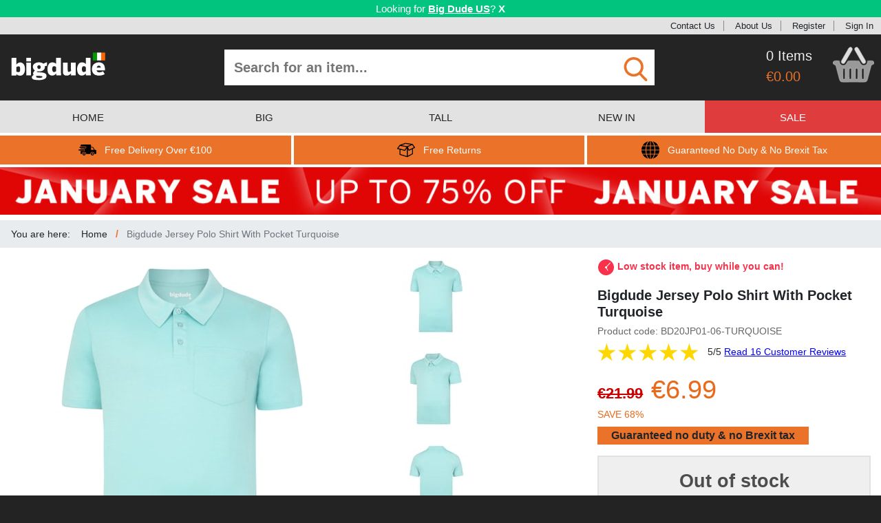

--- FILE ---
content_type: text/html; charset=utf-8
request_url: https://www.bigdude.ie/bigdude-jersey-polo-shirt-with-pocket-turquoise/
body_size: 25001
content:
<!DOCTYPE html>
<html lang="en-IE">
<head>
    <meta charset="utf-8"/>
        <script id="cookieyes" src="//cdn-cookieyes.com/client_data/0e0bd478a909107b562ef967/script.js"></script>
    <meta name="viewport" content="width=device-width, initial-scale=1.0, maximum-scale=1.0, user-scalable=0"/>
        <meta name="description" content="Jersey polo shirt by Bigdude, Soft feel, All over jersey, Open pocket to left chest, Stitch detail to pocket, Colour matching buttons, Split hem, Made from 100% cotton"/>
    <title>Bigdude Jersey Polo Shirt With Pocket Turquoise | BigDude</title>
    <script>
        window._gaq = [];
        window.clientEvents = [{"eventName":"ProductView","eventType":"General","eventData":{"sku":"BD20JP01-06-TURQUOISE","name":"Bigdude Jersey Polo Shirt With Pocket Turquoise","brand":"Bigdude","category":"Polo Shirts","price":"6.99","isSale":"true","currency":"EUR","urgencyCueEventCode":"urgency_low_stock"}}];
        window.pushClientEvent = function (ev) { window.clientEvents.push(ev); };
        window.fbCode = "967931500231727";
        window.bingCode = "5796129";
        window.gaConvId = "829744435";
        window.gaConvLabel = "L2pyCJry7XcQs8rTiwM";
        window.gaConvLabelRemarket = "";
        window.openMenu = false;
        window.merchantId = "120310252";
    </script>
    <script async src="https://www.googletagmanager.com/gtag/js?id=G-NV00RMKY4X"></script>
        <script>
      window.dataLayer = window.dataLayer || [];
      function gtag(){dataLayer.push(arguments);}
      gtag('js', new Date());
      gtag("consent", "default", {
          ad_storage: "denied",
          ad_user_data: "denied",
          ad_personalization: "denied",
          analytics_storage: "denied",
          functionality_storage: "denied",
          personalization_storage: "denied",
          security_storage: "granted",
          wait_for_update: 2000,
      });
      gtag("set", "ads_data_redaction", true);
      gtag("set", "url_passthrough", false);
      gtag('config', 'G-NV00RMKY4X');
      gtag('config', 'AW-829744435', { 'allow_enhanced_conversions': true });
    </script>
    <script>
      if (window.fbCode) {
        !function(f,b,e,v,n,t,s){if(f.fbq)return;n=f.fbq=function(){n.callMethod?
          n.callMethod.apply(n,arguments):n.queue.push(arguments)};if(!f._fbq)f._fbq=n;
          n.push=n;n.loaded=!0;n.version='2.0';n.queue=[];t=b.createElement(e);t.async=!0;
          t.src=v;s=b.getElementsByTagName(e)[0];s.parentNode.insertBefore(t,s)}(window,
          document,'script','https://connect.facebook.net/en_US/fbevents.js');
          fbq('init', window.fbCode);
          fbq('track', 'PageView', {});
      }
    </script>
    <script>
        if(window.bingCode) {
          (function(w,d,t,r,u){var f,n,i;w[u]=w[u]||[],f=function(){var o={ti:window.bingCode};o.q=w[u],w[u]=new UET(o),w[u].push("pageLoad")},n=d.createElement(t),n.src=r,n.async=1,n.onload=n.onreadystatechange=function(){var s=this.readyState;s&&s!=="loaded"&&s!=="complete"||(f(),n.onload=n.onreadystatechange=null)},i=d.getElementsByTagName(t)[0],i.parentNode.insertBefore(n,i)})(window,document,"script","//bat.bing.com/bat.js","uetq");
        }
    </script>
    <script>
        window.sendEv = function(c,a,l,v) {
          gtag('event', 'WebsiteEvent', { evCategory: c, evAction: a, evLabel: l, evValue: v });
        }
    </script>
    <script>
      window.elq = [];
      window.elqProcess = function() { };
      window.elqAdd = function(i) {
        window.elq.push(i);
        window.elqProcess();
      };
      window.ccurrent = "EUR";
      window.countryCode = "US";
      window.isOx = false;
      window.websiteType = "IEWebsite";
    </script>
    <link rel="stylesheet" href="/css/reset.css?cbx=a0cdebb89b" type="text/css" />
    <link rel="stylesheet" href="/css/bootstrap.css?cbx=7e296edef1" type="text/css" />
    <link rel="stylesheet" href="/css/jquery.mmenu.all.css?cbx=6f93b9bd83" type="text/css" />
    <link rel="stylesheet" href="/css/owl.carousel.min.css?cbx=b631d1cd4f" type="text/css" />
    <link rel="stylesheet" href="/css/main.compiled.css?cbx=e4f2e449e4" type="text/css" />
    
    <script>
    window.phrases = {"detail":{"refreshWarning":"Please refresh the product page and try again.","outOfStock":"out of stock","onlyOneLeft":"only 1 left","lowStock":"low stock","relatedProducts":"Related Products","canWeInterestYou":"Alternatively, can we interest you in some related products?","recentlyViewed":"Recently Viewed","productDescription":"Product Description","needHelp":"Need help?","sizePurchased":"Size Purchased","datePurchased":"Date Purchased","verifiedPurchased":"Verified Purchase","liveChat":"Contact Us","sizeGuide":"Size Guide","findYourFit":"Find your fit","findYourFitLong":"Can\u0027t find a good fit? Send it back for free","chooseYourOption":"Choose your #1 option","chooseYourSize":"Choose Your #1","addToBasket":"Add To Basket","availableInOtherColors":"Available in other colours","availableInOtherStyles":"Match with","pricePromiseHeader":"Price Promise","pricePromiseTagline":"Guaranteed best price","freeReturnsHeader":"Free Returns","freeReturnsTagline":"No fuss, no problem","googleCertifiedHeader":"Google Certified Shop","googleCertifiedTagline":"Over 12,000 happy customers","googleCustomerReviews":"Google Customer Reviews","productReviews":"Product Reviews","reviews":"reviews","countGoogleReviews":"2,900"}};
</script>

    <script src="/js2/bundle.js?cbx=2f80dec484" async></script>
    <style type="text/css">
        .cms-content-html a {
            color: #001476;
            text-decoration: underline;
        }
    </style>
    
    <link rel="canonical" href="https://www.bigdude.ie/bigdude-jersey-polo-shirt-with-pocket-turquoise/">
        <link rel="alternate" hreflang="en" href="https://www.bigdudeclothing.co.uk/bigdude-jersey-polo-shirt-with-pocket-turquoise/" />
        <link rel="alternate" hreflang="en-GB" href="https://www.bigdudeclothing.co.uk/bigdude-jersey-polo-shirt-with-pocket-turquoise/" />
        <link rel="alternate" hreflang="en-US" href="https://www.bigdudeclothing.com/bigdude-jersey-polo-shirt-with-pocket-turquoise/" />
        <link rel="alternate" hreflang="en-IE" href="https://www.bigdude.ie/bigdude-jersey-polo-shirt-with-pocket-turquoise/" />
        <link rel="alternate" hreflang="de" href="https://www.bigdude.de/bigdude-jersey-poloshirt-mit-brusttasche-tuerkis/" />

</head>
<body>
<!--[if lt IE 10]>
    <div id="ie-warning" style="background: #C58888; text-align: center; font-weight: bold; font-size: 14px; padding: 4px">
        <p>This website may not work correctly on your outdated web browser. </p>
        <p> Please upgrade your web browser or use a mobile / tablet device instead. Visit
            <a href="https://browsehappy.com" style="text-decoration: underline">https://browsehappy.com</a>.</p>
    </div>
<![endif]-->
<div class="in-transition" style="z-index: 5000; width: 100%; height: 100%; background: grey; overflow: hidden; opacity:  50%; position: fixed; top: 0; left: 0">
</div>
<div class="in-transition" style="z-index: 5000; width: 100%; height: 100%; background: transparent; overflow: hidden; position: fixed; top: 0; left: 0">
    <div class="d-flex justify-content-center mt-4">
        <div class="spinner-border" role="status">
            <span class="sr-only">Loading...</span>
        </div>
    </div>
</div>
    <div id="geobanner">
        <div class="container-fluid" style="box-sizing: border-box;">
            <div class="row">
                <div class="col-12 p-1">
                        <span>Looking for <a href="https://www.bigdudeclothing.com" class="text-strong">Big Dude US</a>?</span>

                    <div class="d-inline-block cclose">X</div>
                </div>
            </div>
        </div>
    </div>
<div id="header-topbar">
    <svg xmlns="http://www.w3.org/2000/svg" style="display: none">
    <symbol id="icon-klarna" viewBox="0 0 44 44">
        <svg xmlns="http://www.w3.org/2000/svg" viewBox="0 0 44 44">
            <g fill="#000000" stroke="none" transform="translate(0.000000,44.000000) scale(0.100000,-0.100000)">
                <path d="M50 205 l0 -165 35 0 35 0 0 165 0 165 -35 0 -35 0 0 -165z"></path>
                <path d="M230 345 c0 -37 -34 -99 -70 -127 l-30 -23 56 -78 c56 -76 57 -77
101 -77 l44 0 -22 33 c-13 17 -36 49 -52 69 l-29 38 22 27 c30 39 50 89 50
129 0 32 -2 34 -35 34 -31 0 -35 -3 -35 -25z"></path>
                <path d="M350 100 c-16 -31 4 -62 38 -58 19 2 28 10 30 26 7 47 -47 72 -68 32z"></path>
            </g>
        </svg>
    </symbol>
    <symbol id="icon-facebook" viewBox="0 0 84 84">
        <svg xmlns="http://www.w3.org/2000/svg" width="84" height="84" viewBox="0 0 84 84">
            <path d="M41.853.484c-1.978.005-3.955.15-5.912.436C23.12 2.68 11.41 10.89 5.33 22.31.16 31.64-.98 42.99 1.77 53.25c3.09 11.3 11.18 21.12 21.7 26.28 4.38 2.25 9.24 3.28 13.99 4.47h7.95c11.15-1.44 21.95-6.66 28.98-15.6 6.67-8.13 10.01-18.86 9.16-29.35-.79-12.27-7.47-23.98-17.57-30.97C59.008 3.067 50.426.464 41.853.484zm5.785 15.73c2.097.038 4.21.215 6.171.136.04 2.94 0 5.89-.1 8.83-2.64-.03-5.33-.23-7.88.62-.04 2.34-.08 4.69-.07 7.04 2.7-.01 5.4.03 8.1.03-.2 2.99-.469 5.98-.809 8.95-2.42.06-4.84.18-7.26.3-.05 8.51.02 17.02 0 25.52-3.54.09-7.09.09-10.63 0-.02-8.48.06-16.96-.01-25.44l-5.09-.39c-.05-2.93-.02-5.87.08-8.8 1.67-.09 3.35-.19 5.02-.28.09-4.65-.81-10.13 2.92-13.71 2.612-2.543 6.062-2.869 9.558-2.806z" fill="#d9d9d9"></path>
        </svg>
    </symbol>
    <symbol id="icon-tick" viewBox="0 0 48 48">
        <svg xmlns="http://www.w3.org/2000/svg" width="48" height="48" viewBox="0 0 48 48">
            <path fill="#26BE70" d="M44 24c0 11.045-8.955 20-20 20S4 35.045 4 24 12.955 4 24 4s20 8.955 20 20z"/><path fill="#ffffff" d="M34.602 14.602 21 28.199l-5.602-5.598-2.797 2.797L21 33.801l16.398-16.402-2.796-2.797z"/>
        </svg>
    </symbol>
    <symbol id="icon-arrow-right" viewBox="0 0 297 297">
        <svg xmlns="http://www.w3.org/2000/svg" viewBox="0 0 297 297" xml:space="preserve">
            <path fill="white" d="M148.5 0C66.485 0 0 66.485 0 148.5S66.485 297 148.5 297 297 230.515 297 148.5 230.515 0 148.5 0zm10.583 231.5H90.75l74.25-84-74.25-81h68.333l71.917 81-71.917 84z"/>
        </svg>
    </symbol>
    <symbol id="icon-cart3" viewBox="0 0 104 89">
        <svg xmlns="http://www.w3.org/2000/svg" width="104" height="89" viewBox="0 0 104 89">
            <path fill="white" d="M43.8 0h2.35c1.08 1.3 2.23 2.57 3.08 4.04.46 3.04-1.69 5.65-3 8.2-5.62 9.14-10.46 18.77-16.29 27.77-2.93 4.46-10.89.3-8.51-4.68 4.42-8.96 9.99-17.34 14.74-26.14C38.18 5.75 39.84 1.62 43.8 0zm15.11 0h2.3c1.87 1.74 3.61 3.65 4.82 5.92 4.87 8.75 9.92 17.4 14.97 26.04 1.05 2.04 2.46 4.34 1.65 6.71-.91 3.07-5.15 4.18-7.61 2.3-1.41-1.29-2.35-2.99-3.33-4.61-4.06-7.26-8.22-14.47-12.41-21.66-1.63-2.85-3.59-5.58-4.54-8.76-.62-2.85 2.1-4.64 4.15-5.94z" stroke="#b3b3b3"></path><path d="M9.79 34.619c-2.182-.031-4.356.081-6.48.631-1.34.95-2.27 2.34-3.31 3.6v1.24c.97 3.38 4.41 4.32 7.03 6 .88 1.65 1.24 3.5 1.73 5.29 2.25 9.26 4.91 18.42 7.22 27.67.82 2.84 1.47 6.13 4.09 7.91 1.98 1.51 4.6 1.48 6.97 1.57 16.31-.06 32.63-.09 48.94.01 2.71-.1 5.73.14 8.04-1.55 1.89-1.28 2.74-3.51 3.39-5.6 3.32-11.87 6.05-23.91 9.66-35.7 2.66-.88 5.11-2.3 6.93-4.46v-1.42c-.86-1.86-1.6-4.51-4.02-4.78-4.04-.75-8.17-.28-12.24-.11-.68 2.99-.74 6.51-3.14 8.74-3.3 3.39-9.19 3.66-12.73.49-2.66-2.62-4.22-6.09-6.07-9.29-9.12.02-18.34-.71-27.4.3-2.51 2.98-3.69 6.99-6.8 9.47-4.35 3.37-11.43 1.63-13.85-3.26-.81-2.08-1.03-4.33-1.42-6.52-2.165-.025-4.357-.2-6.54-.231zm65.979 18.59c1.09 1.08 2.97 1.871 2.61 3.741-.02 7.3.199 14.63-.121 21.93-.16 2.69-5.01 2.82-5.16.06-.36-7.31-.14-14.65-.12-21.96-.37-1.95 1.63-2.68 2.79-3.77zm-47.749.032c1.26 1.03 3.32 1.709 2.85 3.739-.03 7.32.19 14.65-.12 21.96-.17 2.71-4.95 2.65-5.18-.01-.28-7.31-.11-14.66-.09-21.98-.29-1.79 1.53-2.59 2.54-3.71zm15.87 0c1.38.84 3.18 1.69 2.87 3.65.06 7.34.25 14.709-.1 22.039-.22 2.78-5.14 2.64-5.21-.19-.27-7.23-.12-14.49-.08-21.73-.3-1.8 1.51-2.63 2.52-3.77zm16.07 0c1.18 1.07 3.15 1.809 2.74 3.759-.01 7.22.23 14.47-.12 21.68.03 2.93-4.98 3.01-5.19.24-.33-7.32-.15-14.67-.1-22-.32-1.86 1.57-2.62 2.67-3.68z" fill="white" stroke="#e6e6e6" stroke-opacity=".279" stroke-width="2.4"></path>
        </svg>
    </symbol>
    <symbol id="icon-twitter" viewBox="0 0 84 84">
        <svg xmlns="http://www.w3.org/2000/svg" width="84" height="84" viewBox="0 0 84 84">
            <path d="M42.107.635c-1.718 0-3.441.116-5.158.355C25.75 2.4 15.22 8.45 8.52 17.56 1.79 26.44-.93 38.11.84 49.08c1.73 11.59 8.822 22.1 18.622 28.43C24.31 80.67 29.89 82.46 35.43 84h11.84c10.78-1.76 21.01-7.29 27.67-16.04 8.99-11.31 11.18-27.43 5.86-40.82C74.893 11.5 58.717.637 42.108.636zm9.983 22.914c2.93-.008 5.735 1.666 8.33 3.031 2.29.12 4.44-1.25 6.62-1.83-1.29 1.77-2.59 3.54-3.93 5.28 1.67-.31 3.34-.61 5.02-.92-1.64 1.67-3.29 3.33-4.94 4.99-.11 9.58-4.1 19.34-11.88 25.2-9.5 7.39-23.41 7.96-33.63 1.68 5.12-.26 10.19-1.47 14.59-4.19-4.05-1.24-7.71-3.56-9.7-7.41l4.17-.48c-4.08-1.84-7.14-5.29-7.94-9.76 1.43.08 2.86.17 4.29.26-1.24-1.67-2.68-3.26-3.42-5.24-.92-2.83-.13-5.81.4-8.63 5.78 5.97 13.2 10.51 21.66 11.09-.12-5.12 2.08-10.82 7.39-12.43a7.2 7.2 0 0 1 2.97-.641z" fill="#d6d6d6"></path>
        </svg>
    </symbol>
    <symbol id="icon-delivery" viewBox="0 0 406.783 406.783">
        <svg xmlns="http://www.w3.org/2000/svg" width="406.783" height="406.783" viewBox="0 0 406.783 406.783">
            <path d="M127.12 256.572c-19.742 0-35.741 15.993-35.741 35.737 0 19.745 15.999 35.738 35.741 35.738 19.749 0 35.744-15.993 35.744-35.738 0-19.744-15.995-35.737-35.744-35.737zm0 51.274c-8.582 0-15.536-6.955-15.536-15.537 0-8.586 6.954-15.537 15.536-15.537 8.583 0 15.542 6.951 15.542 15.537 0 8.582-6.959 15.537-15.542 15.537zm188.468-51.274c-19.742 0-35.74 15.993-35.74 35.737 0 19.745 15.998 35.738 35.74 35.738 19.75 0 35.744-15.993 35.744-35.738 0-19.744-15.994-35.737-35.744-35.737zm0 51.274c-8.582 0-15.535-6.955-15.535-15.537 0-8.586 6.953-15.537 15.535-15.537 8.584 0 15.543 6.951 15.543 15.537 0 8.582-6.959 15.537-15.543 15.537zM167.329 146.759c0 5.008-4.098 9.105-9.105 9.105H32.579c-5.008 0-9.104-4.097-9.104-9.105v-5.463c0-5.007 4.097-9.104 9.104-9.104h125.645c5.008 0 9.105 4.097 9.105 9.104v5.463z"></path><path d="M385.623 200.066c-13.105-3.407-20.604-5.549-25.75-15.487l-17.207-34.839c-5.148-9.938-18.518-18.07-29.707-18.07h-23.535s-3.166.066-3.166-3.12V99.331c0-11.327-6.41-20.595-20.045-20.595H74.405c-19.521 0-28.789 9.269-28.789 20.595v18.311s0 5.446 5.271 5.446h107.337c10.041 0 18.21 8.168 18.21 18.209v5.463c0 10.041-8.169 18.209-18.21 18.209H50.887s-5.271-.438-5.271 5.252v6.297c0 5.008 6.864 5.005 6.864 5.005h72.254c10.041 0 18.21 8.169 18.21 18.209v5.463c0 10.041-8.169 18.209-18.21 18.209H53.62s-8.004-.148-8.004 6.225v44.246c0 11.326 9.268 20.595 20.595 20.595h11.376c2.58 0 2.96-1.437 2.96-2.159 0-25.679 20.894-46.568 46.574-46.568 25.682 0 46.575 20.891 46.575 46.568 0 .725-.206 2.159 1.767 2.159h91.806c1.82 0 1.746-1.534 1.746-2.159 0-25.679 20.893-46.568 46.574-46.568s46.574 20.891 46.574 46.568c0 .725-.018 2.159 1.121 2.159h23.146c11.195 0 20.352-9.157 20.352-20.351v-38.664c.001-32.561-10.28-32.561-21.159-35.389zm-38.727-1.811h-57.928c-2.393 0-2.711-2.33-2.711-2.33V147.67s-.135-1.853 2.938-1.853h16.529c9.959 0 21.855 7.236 26.434 16.079l15.312 31a24.257 24.257 0 0 0 2.072 3.349c.544.728-.368 2.01-2.646 2.01z"></path><path d="M133.838 205.195c0 5.008-4.097 9.105-9.104 9.105H9.104C4.096 214.3 0 210.203 0 205.195v-5.463c0-5.007 4.097-9.104 9.104-9.104h115.63c5.008 0 9.104 4.097 9.104 9.104v5.463z"></path>
        </svg>
    </symbol>
    <symbol id="icon-globe" viewBox="0 0 49 49">
        <svg xmlns="http://www.w3.org/2000/svg" width="49" height="49" viewBox="0 0 49 49">
            <path d="M14.397 14.122h9.1v9.374H13.365c.059-3.343.422-6.506 1.032-9.374zm0 20.756h9.1v-9.375H13.365c.059 3.345.422 6.506 1.032 9.375zm9.099-22.765V.06c-3.683.723-6.842 5.383-8.622 12.053h8.622zm13.197 22.765h10.033a24.299 24.299 0 0 0 2.271-9.375H37.645c-.057 3.349-.377 6.502-.952 9.375zm0-20.756c.572 2.871.895 6.027.951 9.374H49a24.46 24.46 0 0 0-2.271-9.374H36.693zm-.455-2.009h9.435A24.546 24.546 0 0 0 30.537.729c2.475 2.453 4.462 6.417 5.701 11.384zM23.496 48.939V36.887h-8.622c1.78 6.668 4.939 11.327 8.622 12.052zm10.629-36.826C32.348 5.445 29.188.785 25.504.06v12.053h8.621zm1.512 13.39H25.504v9.375h9.1c.609-2.869.973-6.03 1.033-9.375zM0 25.503a24.39 24.39 0 0 0 2.273 9.375h10.031c-.572-2.873-.895-6.026-.949-9.375H0zm12.762 11.384H3.328a24.55 24.55 0 0 0 15.137 11.385c-2.475-2.454-4.463-6.418-5.703-11.385zm23.476 0c-1.239 4.967-3.225 8.932-5.701 11.385 6.441-1.631 11.855-5.797 15.136-11.385h-9.435zM12.762 12.113c1.24-4.967 3.225-8.931 5.702-11.384A24.554 24.554 0 0 0 3.328 12.113h9.434zm21.842 2.009h-9.1v9.374h10.133c-.06-3.343-.424-6.506-1.033-9.374zm-32.331 0A24.372 24.372 0 0 0 0 23.496h11.355c.055-3.347.377-6.503.949-9.374H2.273zm23.231 22.765V48.94c3.684-.724 6.844-5.383 8.621-12.053h-8.621z"></path>
        </svg>
    </symbol>
    <symbol id="icon-returns" viewBox="0 0 59.227 59.227">
        <svg xmlns="http://www.w3.org/2000/svg" width="59.227" height="59.227" viewBox="0 0 59.227 59.227">
            <path d="M51.586 10.029a1.487 1.487 0 0 0-1.449-.607c-.021-.005-.042-.014-.063-.017L27.469 6.087a1.492 1.492 0 0 0-.734.076L8.63 12.799l-.023.011c-.019.008-.037.02-.057.027a1.553 1.553 0 0 0-.602.47c-.004.006-.01.009-.014.015L.289 23.78a1.504 1.504 0 0 0-.202 1.391c.167.469.556.823 1.038.947l6.634 1.713v16.401c0 .659.431 1.242 1.062 1.435l24.29 7.422c.008.004.017.001.025.005.13.036.266.059.402.06l.011.002h.001a1.5 1.5 0 0 0 .423-.067c.044-.014.085-.033.13-.052.059-.022.117-.038.175-.068l17.43-9.673a1.5 1.5 0 0 0 .772-1.312V25.586l5.896-2.83a1.502 1.502 0 0 0 .579-2.214l-7.369-10.513zM27.41 9.111l17.644 2.59-11.704 5.442-18.534-3.415L27.41 9.111zM9.801 15.854l21.237 3.914-6.242 9.364-20.78-5.365 5.785-7.913zm.958 27.268V28.605l14.318 3.697a1.5 1.5 0 0 0 1.623-.62l5.349-8.023v25.968l-21.29-6.505zm38.72-2.022l-14.431 8.007V25.414l2.635 5.599a1.5 1.5 0 0 0 2.005.714l9.789-4.698.002 14.071zm-9.724-12.732l-4.207-8.938 14.302-6.65 5.634 8.037-15.729 7.551z"></path>
        </svg>
    </symbol>
    <symbol id="icon-cart" viewBox="0 0 488.1 489.5">
        <svg xmlns="http://www.w3.org/2000/svg" width="487.1" height="487.1" viewBox="0 0 487.1 487.1">
            <g fill="#949494">
                <path d="M342.3 137.978H385l-63.3-108.6c-5.1-8.8-16.4-11.8-25.2-6.6-8.8 5.1-11.8 16.4-6.6 25.2l52.4 90zM197.4 47.978c5.1-8.8 2.2-20.1-6.6-25.2s-20.1-2.2-25.2 6.6l-63.3 108.7H145l52.4-90.1zM455.7 171.278H31.3c-17.3 0-31.3 14-31.3 31.3v34.7c0 17.3 14 31.3 31.3 31.3h9.8l30.2 163.7c3.8 19.3 21.4 34.6 39.7 34.6h258.8c18.3 0 35.9-15.3 39.7-34.6l30.4-163.8h15.9c17.3 0 31.3-14 31.3-31.3v-34.7c-.1-17.2-14.1-31.2-31.4-31.2zm-282.9 163.6v70.6c0 10.1-8.2 17.7-17.7 17.7-10.1 0-17.7-8.2-17.7-17.7v-99c0-10.1 8.2-17.7 17.7-17.7 10.1 0 17.7 8.2 17.7 17.7v28.4zm56.8 0v70.6c0 10.1-8.2 17.7-17.7 17.7-10.1 0-17.7-8.2-17.7-17.7v-99c0-10.1 8.2-17.7 17.7-17.7s17.7 8.2 17.7 17.7v28.4zm57.1 41v29.6c0 9.5-7.6 17.7-17.7 17.7-9.5 0-17.7-7.6-17.7-17.7v-99c0-9.5 8.2-17.7 17.7-17.7s17.7 7.6 17.7 17.7v69.4zm56.8 0v29.6c0 9.5-7.6 17.7-17.7 17.7-9.5 0-17.7-7.6-17.7-17.7v-99c0-9.5 7.6-17.7 17.7-17.7 9.5 0 17.7 7.6 17.7 17.7v69.4z"></path>
            </g>
        </svg>
    </symbol>
    <symbol id="icon-cart2" viewBox="0 0 104 89">
        <svg xmlns="http://www.w3.org/2000/svg" width="104" height="89" viewBox="0 0 104 89">
            <path fill="#dedede" d="M43.8 0h2.35c1.08 1.3 2.23 2.57 3.08 4.04.46 3.04-1.69 5.65-3 8.2-5.62 9.14-10.46 18.77-16.29 27.77-2.93 4.46-10.89.3-8.51-4.68 4.42-8.96 9.99-17.34 14.74-26.14C38.18 5.75 39.84 1.62 43.8 0zm15.11 0h2.3c1.87 1.74 3.61 3.65 4.82 5.92 4.87 8.75 9.92 17.4 14.97 26.04 1.05 2.04 2.46 4.34 1.65 6.71-.91 3.07-5.15 4.18-7.61 2.3-1.41-1.29-2.35-2.99-3.33-4.61-4.06-7.26-8.22-14.47-12.41-21.66-1.63-2.85-3.59-5.58-4.54-8.76-.62-2.85 2.1-4.64 4.15-5.94z" stroke="#b3b3b3"></path><path d="M9.79 34.619c-2.182-.031-4.356.081-6.48.631-1.34.95-2.27 2.34-3.31 3.6v1.24c.97 3.38 4.41 4.32 7.03 6 .88 1.65 1.24 3.5 1.73 5.29 2.25 9.26 4.91 18.42 7.22 27.67.82 2.84 1.47 6.13 4.09 7.91 1.98 1.51 4.6 1.48 6.97 1.57 16.31-.06 32.63-.09 48.94.01 2.71-.1 5.73.14 8.04-1.55 1.89-1.28 2.74-3.51 3.39-5.6 3.32-11.87 6.05-23.91 9.66-35.7 2.66-.88 5.11-2.3 6.93-4.46v-1.42c-.86-1.86-1.6-4.51-4.02-4.78-4.04-.75-8.17-.28-12.24-.11-.68 2.99-.74 6.51-3.14 8.74-3.3 3.39-9.19 3.66-12.73.49-2.66-2.62-4.22-6.09-6.07-9.29-9.12.02-18.34-.71-27.4.3-2.51 2.98-3.69 6.99-6.8 9.47-4.35 3.37-11.43 1.63-13.85-3.26-.81-2.08-1.03-4.33-1.42-6.52-2.165-.025-4.357-.2-6.54-.231zm65.979 18.59c1.09 1.08 2.97 1.871 2.61 3.741-.02 7.3.199 14.63-.121 21.93-.16 2.69-5.01 2.82-5.16.06-.36-7.31-.14-14.65-.12-21.96-.37-1.95 1.63-2.68 2.79-3.77zm-47.749.032c1.26 1.03 3.32 1.709 2.85 3.739-.03 7.32.19 14.65-.12 21.96-.17 2.71-4.95 2.65-5.18-.01-.28-7.31-.11-14.66-.09-21.98-.29-1.79 1.53-2.59 2.54-3.71zm15.87 0c1.38.84 3.18 1.69 2.87 3.65.06 7.34.25 14.709-.1 22.039-.22 2.78-5.14 2.64-5.21-.19-.27-7.23-.12-14.49-.08-21.73-.3-1.8 1.51-2.63 2.52-3.77zm16.07 0c1.18 1.07 3.15 1.809 2.74 3.759-.01 7.22.23 14.47-.12 21.68.03 2.93-4.98 3.01-5.19.24-.33-7.32-.15-14.67-.1-22-.32-1.86 1.57-2.62 2.67-3.68z" fill="#999" stroke="#e6e6e6" stroke-opacity=".279" stroke-width="2.4"></path>
        </svg>
    </symbol>
    <symbol id="icon-find" viewBox="0 0 56.966 56.966">
        <svg xmlns="http://www.w3.org/2000/svg" width="56.966" height="56.966" viewBox="0 0 56.966 56.966">
            <path d="M55.146 51.887L41.588 37.786A22.926 22.926 0 0 0 46.984 23c0-12.682-10.318-23-23-23s-23 10.318-23 23 10.318 23 23 23c4.761 0 9.298-1.436 13.177-4.162l13.661 14.208c.571.593 1.339.92 2.162.92.779 0 1.518-.297 2.079-.837a3.004 3.004 0 0 0 .083-4.242zM23.984 6c9.374 0 17 7.626 17 17s-7.626 17-17 17-17-7.626-17-17 7.626-17 17-17z" fill="#ea7229"></path>
        </svg>
    </symbol>
    <symbol id="icon-checkbox-empty" viewBox="0 0 459 459">
        <svg xmlns="http://www.w3.org/2000/svg" width="459" height="459" viewBox="0 0 459 459">
            <path d="M408 51v357H51V51h357m0-51H51C22.95 0 0 22.95 0 51v357c0 28.05 22.95 51 51 51h357c28.05 0 51-22.95 51-51V51c0-28.05-22.95-51-51-51z" fill="#949494"></path>
        </svg>
    </symbol>
    <symbol id="icon-checkbox-checked" viewBox="0 0 438.536 438.536">
        <svg xmlns="http://www.w3.org/2000/svg" width="438.536" height="438.536" viewBox="0 0 438.536 438.536">
            <path d="M414.41 24.123C398.333 8.042 378.963 0 356.315 0H82.228C59.58 0 40.21 8.042 24.126 24.123 8.045 40.207.003 59.576.003 82.225v274.084c0 22.647 8.042 42.018 24.123 58.102 16.084 16.084 35.454 24.126 58.102 24.126h274.084c22.648 0 42.018-8.042 58.095-24.126 16.084-16.084 24.126-35.454 24.126-58.102V82.225c-.001-22.649-8.043-42.021-24.123-58.102zm-43.53 134.901l-175.307 175.3c-3.615 3.614-7.898 5.428-12.85 5.428-4.95 0-9.233-1.807-12.85-5.421L67.663 232.118c-3.616-3.62-5.424-7.898-5.424-12.848 0-4.949 1.809-9.233 5.424-12.847l29.124-29.124c3.617-3.616 7.895-5.424 12.847-5.424s9.235 1.809 12.851 5.424l60.242 60.24 133.334-133.333c3.606-3.617 7.898-5.424 12.847-5.424 4.945 0 9.227 1.807 12.847 5.424l29.126 29.125c3.61 3.615 5.421 7.898 5.421 12.847s-1.812 9.233-5.422 12.846z" fill="#949494"></path>
        </svg>
    </symbol>
    <symbol id="icon-cancel" viewBox="0 0 64 64">
        <svg width="64" height="64" xmlns="http://www.w3.org/2000/svg" viewBox="0 0 64 64">
            <path fill="#1D1D1B" d="M28.941 31.786L.613 60.114a2.014 2.014 0 1 0 2.848 2.849l28.541-28.541 28.541 28.541c.394.394.909.59 1.424.59a2.014 2.014 0 0 0 1.424-3.439L35.064 31.786 63.41 3.438A2.014 2.014 0 1 0 60.562.589L32.003 29.15 3.441.59A2.015 2.015 0 0 0 .593 3.439l28.348 28.347z"></path>
        </svg>
    </symbol>
    <symbol id="icon-scroll" viewBox="0 0 55 57">
        <svg xmlns="http://www.w3.org/2000/svg" viewBox="0 0 55 57">
            <path fill="#727272" d="M0 0h55v57H0V0z"></path><path d="M9.01 28.973c6.5-5.84 12.39-12.33 18.66-18.41 6.28 6.07 12.17 12.56 18.67 18.4.25 5.43.06 10.86.12 16.29-6.38-6.1-12.45-12.51-18.79-18.66-6.33 6.14-12.39 12.55-18.76 18.63.06-5.42-.13-10.84.1-16.25z" fill="#f2f2f2"></path>
        </svg>
    </symbol>
    <symbol id="icon-down-arrow" viewBox="0 0 255 255">
        <svg xmlns="http://www.w3.org/2000/svg" viewBox="0 0 255 255">
            <path fill="#ea7229" d="M0 63.75l127.5 127.5L255 63.75z"></path>
        </svg>
    </symbol>
    <symbol id="icon-up-arrow" viewBox="0 0 25 25">
        <svg viewBox="0 0 25 25" xmlns="http://www.w3.org/2000/svg">
            <path fill="#fff" d="M0 0h25v25H0V0z"></path><path fill="#ff0101" d="M12.25 3.03c2.78 3.02 6.49 5.39 8.08 9.32-3.03-.78-4.93-3.41-7.13-5.42.06 4.04.03 8.08.02 12.11-.49-.01-1.47-.04-1.96-.05.04-3.99-.02-7.97-.06-11.96-2.15 1.98-4.09 4.29-6.8 5.53 1.13-4.17 5.11-6.49 7.85-9.53z"></path>
        </svg>
    </symbol>
    <symbol id="icon-hamburger" viewBox="0 0 256 256">
        <svg viewBox="0 0 256 256" xmlns="http://www.w3.org/2000/svg">
            <path fill="#fff" d="M29.29 48.28c1.21-.18 2.43-.28 3.65-.3 63.38.03 126.76.02 190.14.01 5.94-.25 11.92 2.83 14.81 8.09 4.16 6.88 1.92 16.6-4.76 21.04-4.94 3.67-11.37 2.82-17.14 2.9-61.02-.04-122.05-.02-183.08-.01-6.2.28-12.41-3.14-15.17-8.75-5.07-9.04 1.25-21.7 11.55-22.98zM29.29 112.27c4.22-.56 8.48-.21 12.71-.27 60.36 0 120.72.01 181.08-.01 5.94-.25 11.92 2.83 14.81 8.08 4.31 7.1 1.74 17.19-5.36 21.45-4.88 3.26-10.99 2.39-16.54 2.5-58.66-.03-117.32-.03-175.98 0-5.33-.12-11.12.71-15.93-2.12-5.98-3.32-9.33-10.73-7.69-17.4 1.3-6.18 6.62-11.32 12.9-12.23zM29.3 176.27c1.2-.18 2.42-.27 3.64-.29 63.38.03 126.76.03 190.14.01 5.94-.25 11.92 2.83 14.81 8.09 4.3 7.09 1.74 17.18-5.36 21.44-4.57 3.08-10.31 2.45-15.54 2.5-61.36-.05-122.72-.01-184.08-.01-6.46.31-12.91-3.46-15.5-9.44-4.48-9.02 1.88-21.04 11.89-22.3z"></path>
        </svg>
    </symbol>
    <symbol id="icon-play" viewBox="0 0 1000 1000">
        <svg xmlns="http://www.w3.org/2000/svg" width="1000" height="1000" viewBox="0 0 1000 1000">
            <path fill="#242424" d="M924.3 254C880.5 179 821 119.5 746 75.7 670.9 31.9 588.9 10 500 10S329.1 31.9 254 75.7C179 119.5 119.5 179 75.7 254 31.9 329.1 10 411.1 10 500s21.9 170.9 65.7 246C119.5 821 179 880.5 254 924.3c75.1 43.8 157.1 65.7 246 65.7s170.9-21.9 246-65.7C821 880.5 880.5 821 924.3 746c43.8-75.1 65.7-157.1 65.7-246s-21.9-170.9-65.7-246zM745 535.1L397.9 739.3c-6.4 3.8-13.2 5.7-20.4 5.7-6.8 0-13.6-1.7-20.4-5.1-13.6-8.1-20.4-20-20.4-35.7V295.8c0-15.7 6.8-27.6 20.4-35.7 14-7.7 27.6-7.4 40.8.6L745 464.9c13.6 7.7 20.4 19.4 20.4 35.1 0 15.7-6.8 27.4-20.4 35.1z"></path>
        </svg>
    </symbol>
    <symbol id="icon-size_guide" viewBox="0 0 50 48">
        <svg viewBox="0 0 50 48" xmlns="http://www.w3.org/2000/svg">
            <path fill="#efefef" d="M0 0h50v48H0V0z"></path><path fill="#3b4552" d="M1.06 4.98C9.11 4.04 16.88 1.27 25 .96c8.08.4 15.85 3.06 23.88 4.01.47 3.92.5 7.89-.04 11.81-2.82.08-5.65.13-8.47.28-.02 9.32.29 18.67-.13 27.98-4.3 2.37-9.48 1.71-14.22 2.07-5.42-.1-11.27.38-16.28-2.04-.41-9.32-.12-18.67-.12-28-2.82-.16-5.65-.22-8.48-.3-.33-3.92-.39-7.86-.08-11.79z"></path><path fill="#efefef" d="M20.77 3.4c2.8-.21 5.62-.21 8.43-.01-2.21 2.8-6.2 2.77-8.43.01z"></path><path fill="#efefef" d="M16.83 4.27c3.22-.89 4.98 3.12 8.15 2.81 3.14.19 4.95-3.35 8.13-3.09-1.8 2.78-4.5 5.42-8.06 5.28-3.55.21-6.19-2.45-8.22-5z"></path><path fill="#efefef" d="M11.91 5.21c1.24-.16 2.48-.31 3.72-.46 1.98 3.34 5.32 6.22 9.42 6.03 4.05.13 7.36-2.73 9.31-6.04 1.24.15 2.47.31 3.7.47.21 12.91.07 25.82.07 38.73-8.7 1.2-17.58 1.21-26.28 0 0-12.91-.13-25.82.06-38.73zM3.21 6.92c2.36-.43 4.71-.83 7.07-1.23.02 2.94.04 5.88.09 8.82-2.36.08-4.72.12-7.08.17-.03-2.59-.05-5.17-.08-7.76zM39.7 5.7c2.36.39 4.72.78 7.07 1.2-.02 2.59-.03 5.19-.05 7.78-2.37-.05-4.73-.09-7.1-.17.05-2.94.06-5.87.08-8.81z"></path><path fill="#2b78c2" d="M12.19 15.86c1.85-1.46 3.77-2.82 5.76-4.08.07.8.22 2.4.3 3.2 4.49.03 8.99.03 13.48 0 .09-.8.26-2.4.35-3.2 1.97 1.27 3.88 2.64 5.72 4.1-1.82 1.26-3.68 2.49-5.53 3.7-.2-.7-.58-2.08-.77-2.78-4.32-.44-8.72-.49-13.03.02-.19.69-.55 2.07-.74 2.76-1.87-1.2-3.73-2.43-5.54-3.72z"></path>
        </svg>
    </symbol>
    <symbol id="icon-question" viewBox="0 0 46 41">
        <svg viewBox="0 0 46 41" xmlns="http://www.w3.org/2000/svg">
            <path fill="#ea732a" d="M2.44 6.08C2.33 3.73 4.58 1.75 6.9 2.02c10.72-.07 21.45.01 32.18-.03 2.36-.32 4.95 1.38 4.87 3.92.06 8.39.18 16.79-.06 25.16-.51 4.07-5.33 3.52-8.36 3.47 0 1.91-.01 3.82-.01 5.73-2.76-1.68-5.3-3.7-7.78-5.76-7.22-.08-14.46.12-21.68-.07-2.23 0-3.82-2.25-3.64-4.36-.05-8-.1-16.01.02-24z"></path><path fill="#fff" d="M4.69 3.71c11.46-.12 22.93-.05 34.39-.06 1.95-.39 3.69 1.27 3.27 3.24-.04 8.09.19 16.21-.11 24.29-1.55 3.02-5.72 1.24-8.42 1.72l-.09 4.28c-1.85-1.46-3.7-2.91-5.58-4.33-7.08 0-14.16.11-21.23-.01-1.08.03-2.79-.47-2.65-1.85-.3-4.65-.02-9.32-.1-13.97.12-4.44-.44-8.94.52-13.31z"></path><path fill="#ea732a" d="M18.7 13.4c-.47-3.27 3.14-3.1 5.37-3.05 1.96-.01 4.05 1.42 3.86 3.58.69 3.37-2.83 5.02-4.02 7.74-.89.03-1.79.11-2.68.23-2.17-3.69 3.93-4.83 3.32-8.19-1.89-.62-3.9-.27-5.85-.31zM21.18 23.22c1.12.03 2.24.04 3.36.02-.01 1.32-.01 2.63 0 3.95-.86 0-2.58-.02-3.44-.03.04-1.31.07-2.62.08-3.94z"></path>
        </svg>
    </symbol>
    <symbol id="icon-eur" viewBox="0 0 640 480">
        <svg xmlns="http://www.w3.org/2000/svg" xmlns:xlink="http://www.w3.org/1999/xlink" height="480" width="640" version="1" viewBox="0 0 640 480">
            <defs>
                <g id="d">
                    <g id="b">
                        <path d="M0-1l-.31.95.477.156z" id="a"></path><use transform="scale(-1 1)" xlink:href="#a"></use>
                    </g>
                    <g id="c">
                        <use transform="rotate(72)" xlink:href="#b"></use><use transform="rotate(144)" xlink:href="#b"></use>
                    </g><use transform="scale(-1 1)" xlink:href="#c"></use>
                </g>
            </defs><path fill="#039" d="M0 0h640v480H0z"></path>
            <g transform="translate(320 242.263) scale(23.7037)" fill="#fc0">
                <use height="100%" width="100%" xlink:href="#d" y="-6"></use><use height="100%" width="100%" xlink:href="#d" y="6"></use>
                <g id="e">
                    <use height="100%" width="100%" xlink:href="#d" x="-6"></use><use height="100%" width="100%" xlink:href="#d" transform="rotate(-144 -2.344 -2.11)"></use><use height="100%" width="100%" xlink:href="#d" transform="rotate(144 -2.11 -2.344)"></use><use height="100%" width="100%" xlink:href="#d" transform="rotate(72 -4.663 -2.076)"></use><use height="100%" width="100%" xlink:href="#d" transform="rotate(72 -5.076 .534)"></use>
                </g><use height="100%" width="100%" xlink:href="#e" transform="scale(-1 1)"></use>
            </g>
        </svg>
    </symbol>
    <symbol id="icon-usd" viewBox="0 0 640 480">
        <svg xmlns="http://www.w3.org/2000/svg" xmlns:xlink="http://www.w3.org/1999/xlink" width="1235" height="650" viewBox="0 0 1700 900">
            <defs>
                <polygon id="pt" points="-0.1624598481164531,0 0,-0.5 0.1624598481164531,0" transform="scale(0.0616)" fill="#FFF"/>
                <g id="star">
                    <use xlink:href="#pt" transform="rotate(-144)"/>
                    <use xlink:href="#pt" transform="rotate(-72)"/>
                    <use xlink:href="#pt"/>
                    <use xlink:href="#pt" transform="rotate(72)"/>
                    <use xlink:href="#pt" transform="rotate(144)"/>
                </g>
                <g id="s5">
                    <use xlink:href="#star" x="-0.252"/>
                    <use xlink:href="#star" x="-0.126"/>
                    <use xlink:href="#star"/>
                    <use xlink:href="#star" x="0.126"/>
                    <use xlink:href="#star" x="0.252"/>
                </g>
                <g id="s6">
                    <use xlink:href="#s5" x="-0.063"/>
                    <use xlink:href="#star" x="0.315"/>
                </g>
                <g id="x4">
                    <use xlink:href="#s6"/>
                    <use xlink:href="#s5" y="0.054"/>
                    <use xlink:href="#s6" y="0.108"/>
                    <use xlink:href="#s5" y="0.162"/>
                </g>
                <g id="u">
                    <use xlink:href="#x4" y="-0.216"/>
                    <use xlink:href="#x4"/>
                    <use xlink:href="#s6" y="0.216"/>
                </g>
                <rect id="stripe" width="1235" height="50" fill="#B22234"/>
            </defs>
            <rect width="1235" height="650" fill="#FFF"/>
            <use xlink:href="#stripe"/>
            <use xlink:href="#stripe" y="100"/>
            <use xlink:href="#stripe" y="200"/>
            <use xlink:href="#stripe" y="300"/>
            <use xlink:href="#stripe" y="400"/>
            <use xlink:href="#stripe" y="500"/>
            <use xlink:href="#stripe" y="600"/>
            <rect width="494" height="350" fill="#3C3B6E"/>
            <use xlink:href="#u" transform="translate(247,175) scale(650)"/>
        </svg>
    </symbol>
    <symbol id="icon-gbp" viewBox="0 0 640 480">
        <svg id="Layer_1" xmlns="http://www.w3.org/2000/svg" x="0" y="0" viewBox="2 0 50 34" style="enable-background:new 0 0 55.2 38.4" xml:space="preserve">
            <style>.st1{fill:#c8102e}.st2{fill:#012169}</style>
            <path d="M2.87 38.4h49.46c1.59-.09 2.87-1.42 2.87-3.03V3.03c0-1.66-1.35-3.02-3.01-3.03H3.01A3.037 3.037 0 0 0 0 3.03v32.33c0 1.62 1.28 2.95 2.87 3.04z" style="fill:#fefefe"/>
            <path class="st1" d="M23.74 23.03V38.4h7.68V23.03H55.2v-7.68H31.42V0h-7.68v15.35H0v7.68h23.74z"/>
            <path class="st2" d="M33.98 12.43V0h18.23c1.26.02 2.34.81 2.78 1.92L33.98 12.43zM33.98 25.97V38.4h18.35c1.21-.07 2.23-.85 2.66-1.92L33.98 25.97zM21.18 25.97V38.4H2.87a3.043 3.043 0 0 1-2.66-1.94l20.97-10.49zM21.18 12.43V0H2.99A3.04 3.04 0 0 0 .21 1.94l20.97 10.49zM0 12.8h7.65L0 8.97v3.83zM55.2 12.8h-7.69l7.69-3.85v3.85zM55.2 25.6h-7.69l7.69 3.85V25.6zM0 25.6h7.65L0 29.43V25.6z"/>
            <path class="st1" d="M55.2 3.25 36.15 12.8h4.26L55.2 5.4V3.25zM19.01 25.6h-4.26L0 32.98v2.15l19.05-9.53h-.04zM10.52 12.81h4.26L0 5.41v2.14l10.52 5.26zM44.63 25.59h-4.26l14.83 7.43v-2.14l-10.57-5.29z"/>
        </svg>
    </symbol>
    <symbol id="icon-aud" viewBox="0 0 640 480">
        <svg xmlns="http://www.w3.org/2000/svg" xmlns:xlink="http://www.w3.org/1999/xlink" width="1280" height="640" viewBox="0 0 30240 15120">
            <defs>
                <path id="a" d="M0-9l1.736 5.396 5.3-2.007L3.9-.891l4.874 2.894-5.647.491.778 5.615L0 4l-3.905 4.109.778-5.615-5.647-.491L-3.9-.89l-3.136-4.721 5.3 2.007L0-9z"></path><path id="b" d="M0-9l2.351 5.764 6.209.455-4.756 4.017L5.29 7.281 0 4l-5.29 3.281 1.486-6.045L-8.56-2.78l6.209-.455L0-9z"></path>
            </defs><path d="M0 0h30240v15120H0V0z" fill="#00008b"></path><use transform="matrix(252 0 0 252 7560 11340)" xlink:href="#a" fill="#fff"></use><use transform="matrix(120 0 0 120 22680 12600)" xlink:href="#a" fill="#fff"></use><use transform="matrix(120 0 0 120 18900 6615)" xlink:href="#a" fill="#fff"></use><use transform="matrix(120 0 0 120 22680 2520)" xlink:href="#a" fill="#fff"></use><use transform="matrix(120 0 0 120 26040 5607)" xlink:href="#a" fill="#fff"></use><use transform="matrix(70 0 0 70 24192 8190)" xlink:href="#b" fill="#fff"></use><path d="M6300 0h2520v2520h6300v2520H8820v2520H6300V5040H0V2520h6300V0z" fill="#fff"></path><path d="M0 0h1690.467L15120 6714.766V7560h-1690.467L0 845.234V0z" id="c" fill="#fff"></path><use transform="matrix(-1 0 0 1 15120 0)" xlink:href="#c" fill="#fff"></use><path d="M6804 0h1512v3024h6804v1512H8316v3024H6804V4536H0V3024h6804V0z" fill="red"></path><path d="M0 0l5040 2520H3913.022L0 563.49V0zm15120 0h-1126.978l-5040 2520H10080L15120 0z" id="d" fill="red"></path><use transform="rotate(180 7560 3780)" xlink:href="#d" fill="red"></use>
        </svg>
    </symbol>
    <symbol id="icon-nzd" viewBox="0 0 640 480">
        <svg version="1.1" id="Layer_2"
             xmlns="http://www.w3.org/2000/svg" x="0" y="0" viewBox="47 60 220 234" style="enable-background:new 0 0 512 512" xml:space="preserve">
            <style>.st1NZD,.st2NZD{fill-rule:evenodd;clip-rule:evenodd;fill:#fff}.st2NZD{fill:red}</style>
            <path style="fill-rule:evenodd;clip-rule:evenodd;fill:#00006a" d="M0 64h512v384H0z"/>
            <path class="st1NZD" d="m0 64 255.2 243.5h52.3L57.9 64.1z"/>
            <path class="st2NZD" d="M288.4 307.5 38.6 64l-19.5.3L270 307.5h18.4z"/>
            <path class="st1NZD" d="M307.5 64 52.3 307.5H0L249.7 64.1l57.8-.1z"/>
            <path class="st2NZD" d="M288.4 64 38.6 307.5H19.2L270 64h18.4z"/>
            <path class="st1NZD" d="M129.2 64h49.2v243.5h-49.2z"/>
            <path class="st1NZD" d="M0 161.4h307.5v48.7H0z"/>
            <path class="st2NZD" d="M139.9 64h27.7v243.5h-27.7z"/>
            <path class="st2NZD" d="M0 173.6h307.5v24.3H0z"/>
            <path class="st1NZD" d="m416 207.5-15.7-11.6-16.2 10.7 6.1-18.5-15.2-12.2 19.5.1 6.8-18.3 5.9 18.6 19.4.9-15.7 11.4z"/>
            <path class="st2NZD" d="m409.7 198.1-9.2-6.7-9.5 6.4 3.5-10.9-9-7.1 11.4-.1 3.9-10.7 3.6 10.9 11.4.4-9.2 6.8z"/>
            <path class="st1NZD" d="m355.9 307.2-15.7-11.5-16.2 10.7 6.1-18.5-15.2-12.3 19.5.2 6.8-18.3 5.9 18.6 19.4.9-15.7 11.4z"/>
            <path class="st2NZD" d="m349.6 297.9-9.2-6.7-9.5 6.4 3.5-11-9-7 11.4-.1 3.9-10.8 3.6 10.9 11.4.4-9.2 6.8z"/>
            <path class="st1NZD" d="m478.9 297.4-15.7-11.6-16.2 10.8 6.1-18.6-15.2-12.2 19.5.1 6.8-18.3 5.9 18.7 19.4.9-15.7 11.4z"/>
            <path class="st2NZD" d="m472.6 288-9.2-6.7-9.5 6.4 3.5-10.9-9-7.1h11.4l3.9-10.8 3.6 10.9 11.4.4-9.2 6.8z"/>
            <path class="st1NZD" d="m414.6 439.3-15.7-11.5-16.2 10.7 6.1-18.5-15.2-12.3 19.5.2 6.8-18.3 5.9 18.6 19.4.9-15.7 11.4z"/>
            <path class="st2NZD" d="m408.3 430-9.2-6.7-9.5 6.4 3.5-11-9-7 11.4-.1 3.9-10.8 3.6 10.9 11.4.4-9.2 6.8z"/>
        </svg>
    </symbol>
    <symbol id="icon-pln" viewBox="0 0 640 480">
        <svg xmlns="http://www.w3.org/2000/svg" width="1280" height="800" viewBox="0 0 16 10">
            <path fill="#fff" d="M0 0h16v10H0z"></path><path fill="#dc143c" d="M0 5h16v5H0z"></path>
        </svg>
    </symbol>
    <symbol id="icon-dkk" viewBox="0 0 640 480">
        <svg height="560" width="740" xmlns="http://www.w3.org/2000/svg">
            <path fill="#C60C30" d="M0 0h740v560H0z"></path><path fill="#FFF" d="M240 0h80v560h-80z"></path><path fill="#FFF" d="M0 240h740v80H0z"></path>
        </svg>
    </symbol>
    <symbol id="icon-sek" viewBox="0 0 640 480">
        <svg xmlns="http://www.w3.org/2000/svg" width="1600" height="1000" viewBox="0 0 16 10">
            <path fill="#006aa7" d="M0 0h16v10H0z"></path><path fill="#fecc00" d="M5 0h2v10H5z"></path><path fill="#fecc00" d="M0 4h16v2H0z"></path>
        </svg>
    </symbol>
    <symbol id="icon-nok" viewBox="0 0 640 480">
        <svg xmlns="http://www.w3.org/2000/svg" width="1100" height="800">
            <path fill="#ef2b2d" d="M0 0h1100v800H0z"></path><path fill="#fff" d="M300 0h200v800H300z"></path><path fill="#fff" d="M0 300h1100v200H0z"></path><path fill="#002868" d="M350 0h100v800H350z"></path><path fill="#002868" d="M0 350h1100v100H0z"></path>
        </svg>
    </symbol>
    <symbol id="icon-star" viewBox="0 0 1200 1200">
        <!--?xml version="1.0" encoding="UTF-8"?-->
        <svg xmlns="http://www.w3.org/2000/svg">
            <path d="M0,449h1235l-999,726 382-1175 382,1175z"></path>
        </svg>
    </symbol>
</svg>
    <div class="container-fluid" style="box-sizing: border-box;">
        <div class="row is-distraction">
            <div class="col px-0 text-right">
                <ul class="links m-0 d-inline-block">
                    <li>
                    </li>
                    <li class="d-none d-sm-inline-block">
                        <a native href="/contacts/">Contact Us</a>
                    </li>
                        <li class="d-none d-sm-inline-block">
                            <a native href="/about/">About Us</a>
                        </li>
                        <li>
                            <a native href="/account/register">Register</a>
                        </li>
                        <li>
                            <a native href="/account/signin">Sign In</a>
                        </li>
                </ul>
            </div>
        </div>
    </div>
</div>
<div id="mini-cart" class="position-fixed w-100 min-vh-100" style="display: none; top: 0; bottom: 0; z-index: 7500;background-color: rgba(0,0,0,0.75)">
    <div id="item-cart-container" class="d-flex w-100 min-vh-100 align-items-center justify-content-center">
        <div id="cart" class="w-100 position-relative" style="min-height:410px; max-width: 620px; background-color: #fff;z-index: 7501"
             data-phrase-item-singular="Item"
             data-phrase-item-plural="Items"
             data-phrase-added-item-singular=" is now in your basket"
             data-phrase-added-item-plural=" are now in your basket">
            <div style="height: 2.5em;color: #fff;top: -2em; padding-top:.5em; text-align: right" class="position-absolute float-right w-100">
                <p class="mb-0" style="font-size: 15px">
                    <a id="cart-x" class="font-weight-bold" style="margin-right: .5em">CLOSE X</a>
                </p>
            </div>
            <div class="container-fluid p-0 position-absolute" style="background:#fff; left:0; right: 0 ;top: 0">
                <div class="row d-flex align-items-center justify-content-center w-100 m-0 font-weight-bold" style="font-size: 18px; padding:.5em;border-bottom: 1px solid rgba(0,0,0,0.4)">
                    <svg class="col-3 p-0" style="height: 60px; width: 60px">
                        <use xlink:href="#icon-tick"></use>
                    </svg>
                    <p class="col-9 m-0 p-0">
                        <span data-key="product-qty" style="color: rgba(234,114,41,0.8)"></span><span style="color: rgba(234,114,41,0.8)"> x </span><a id="product-title" data-key="item-title-slug">
                             <span data-key="product-name"></span>
                        </a>
                        <span class="font-weight-normal" data-key="product-addedtocart"

                              style="color: rgba(0,0,0,0.55)"></span>
                    </p>
                </div>
                <div class="row d-flex no-gutters m-0" style="padding: 9px 18px 18px 18px;border-bottom: 1px solid rgba(0,0,0,0.4)">
                    <div class="col-5 item-thumb p-0">
                        <a id="product-slug" data-key="product-slug">
                            <img data-key="product-image"/>
                        </a>
                    </div>
                    <div id="item-config" class="col-4 w-100 my-auto p-0" style="font-size: 19px">
                    </div>
                    <div class="col-3 w-100 my-auto p-0 font-weight-bold" style="color: #ea7229">
                        <p style="text-align:right;font-size: 19px;margin: 0" data-key="product-price"></p>
                    </div>
                </div>
                <div class="row no-gutters m-0">
                    <div class="w-100 text-muted" style="text-align:center;font-size: 14px">
                        <p class="m-0" style="padding:1em">It&#x27;s in your basket - Good choice!</p>
                    </div>
                </div>
                <div class="row no-gutters align-items-center justify-content-end">
                    <div class="col-12 px-4" style="margin-bottom: 1em">
                        <a id="viewbasketbutton" href="/checkout/cart/" target="_self" style="line-height: 1.8em" class="w-100 px-0 btn btn-primary font-weight-bold">
                            <svg class="icon-small2" viewBox="0 0 60 60" style="max-width: 23px; max-height: 23px;">
                                <use xlink:href="#icon-cart3"></use>
                            </svg>
                            <span style="padding-left: .5em">
                                View Basket (<span data-key="product-totalcount"></span>)
                            </span>
                        </a>
                    </div>
                    <div class="col-12 px-4" style="margin-bottom: 1em">
                        <a id="continue-shopping" style="line-height: 1.8em" class="w-100 px-0 btn btn-secondary">
                            <svg viewBox="0 0 297 297" style="height: 20px; width: 20px">
                                <use xlink:href="#icon-arrow-right"></use>
                            </svg>
                            <span style="color: #fff; padding-left: .5em">Continue Shopping</span>
                        </a>
                    </div>
                </div>
            </div>
        </div>
    </div>
</div>
<div class="bdc-sticky" id="header">
    <div class="container-fluid" style="box-sizing: border-box;">
        <div class="row">
            <div class="mobile-menu col-3 p-0 d-block d-sm-none is-distraction" id="mobile-menu">
                <a id="mob-navigation-opener" native>
                    <img src="/img/mobile-button.png" alt="Menu" style="width:44px;height:42px;">
                </a>

                <script>
                    document.getElementById("mob-navigation-opener").onclick = function () {
                         window.openMenu = true;
                    }
                </script>
                <div id="mob-navigation">
                    <ul></ul>
                </div>
            </div>
            <div class="col-6 text-center text-sm-left pl-3 col-6 col-sm-3 p-0 pt-2 pt-sm-4 pb-1 header-logo">
    <a href="/" title="Big Dude Clothing IE Homepage">
        <img src="/img/bdc_logo_ie.svg?cbx=d71dada701" alt="Big Dude Clothing IE" style="width:138px; aspect-ratio: 150/49" />
    </a>
</div>
            <div class="col-3 order-sm-6 p-0 py-sm-3 is-distraction">
                <div class="mini-basket">
                    <div class="basket-icon">
                        <a native href="/checkout/cart/" title="Go to basket">
                            <svg class="icon-smallbasket d-sm-none" viewBox="0 0 40 40" style="max-width:40px; max-height: 40px;">
                                <use xlink:href="#icon-cart2"></use>
                            </svg>
                            <div class="d-none d-sm-block" style="margin-top:-12px">
                                <svg class="icon-small2" viewBox="0 0 60 60" style="max-width: 60px; max-height: 60px;">
                                    <use xlink:href="#icon-cart2"></use>
                                </svg>
                            </div>
                        </a>
                        <div class="basket-count d-md-none">
                            <span class="lm-total-item-count-no-text">0</span>
                        </div>
                    </div>
                    <div class="basket-summary d-none d-md-block">
                        <div class="item-summary">
                            <a native class="lm-total-item-count" href="/checkout/cart/" style="color: #efefef">
                                0
                                Items
                            </a>
                        </div>
                        <div class="item-price">
                            <a native href="/checkout/cart/" class="lm-subtotal">
                                &#x20AC;0.00
                            </a>
                        </div>
                    </div>
                </div>
            </div>
            <div class="header-search col-12 col-sm-6 pull-sm-3 p-0 py-sm-3 is-distraction">
                <div class="header-search-form">
                    <form action="/catalogsearch/result" method="get">
                        <button>
                            <svg class="icon-find-btn" viewBox="0 0 35 35" style="max-width: 35px;max-height:55px;">
                                <use xlink:href="#icon-find"></use>
                            </svg>
                            <span class="screen-reader">Submit</span>
                        </button>
                        <input class="input-text" id="search" type="text" name="q" pattern=".*\S.*" title="Search Bigdude for an item"
                               data-placeholder-large="Search Bigdude for an item"
                               maxlength="128" placeholder="Search for an item..." autocomplete="off" spellcheck="false"
                               required />
                        <div class="header-search-results">
                            <ul></ul>
                        </div>
                    </form>
                </div>
            </div>
            <script>
            window.elqAdd(['.header-search','searchhints']);
            window.elqAdd(['.header-search','searchhide']);
            window.elqAdd(['.header-search','animateplaceholder']);
            window.elqAdd(['#geobanner','gcsetcookiesetter']);
        </script>
        </div>
    </div>
</div>
<div class="d-none d-sm-block is-distraction" id="desktop-navigation">
    <nav>
        <div class="container-fluid">
            <div class="row">
                <div class="col p-0">
                    <div class="bdc-mainmenu">
                        <ul class="row m-0 text-center">
                            <li class="col">
                                <a native class="direct-link bdc-mainmenu-label" href="/">
                                    <span>Home</span>
                                </a>
                            </li>
                            <li class="col" data-label="Big">
                                <a native class="bdc-mainmenu-label">Big</a>
                                <div class="bdc-submenu" aria-hidden="true">
                                    <div><div class="container-fluid">
  <div class="main-content" style="width: 100%">
    <div class="row">
      <div class="col">
        <ul>
          <li><h3 data-is-subheading="true" class="d-none d-sm-block d-md-none p-0">Upper Body</h3></li>
          <li class="d-none d-md-block"><h3>Upper Body</h3></li>
          <li><a href="/big-t-shirts/">T-Shirts</a></li>
          <li><a href="/big-polo-shirts/">Polo Shirts</a></li>
          <li><a href="/big-shirts/shopby/shirt-type--casual/">Casual Shirts</a></li>
          <li><a href="/big-shirts/shopby/shirt-type--formal/">Formal Shirts</a></li>
          <li><a href="/big-jumpers-big-hoodies/shopby/product-type--hoodies/">Hoodies</a></li>
          <li><a href="/big-jackets-big-coats/">Coats &amp; Jackets</a></li>
          <li><a href="/big-jackets-big-coats/shopby/jacket-type--gilet/">Gilets</a></li>
          <li><a href="/suits-blazers/shopby/product-type--suits/">Suits</a></li>
          <li><a href="/suits-blazers/shopby/product-type--jackets--waistcoats--blazers/">Blazers &amp; Waistcoats</a></li> 
          <li><a href="/big-jumpers-big-hoodies/shopby/product-type--jumpers--cardigans/">Jumpers &amp; Cardigans</a></li>
          <li><a href="/big-knitwear/">Knitwear</a></li>
          <li><a href="/big-vests/">Vests</a></li>
        </ul>
      </div>
      <div class="col">
        <ul>
          <li><h3 data-is-subheading="true" class="d-none d-sm-block d-md-none p-0">Lower Body</h3></li>
          <li class="d-none d-md-block"><h3>Lower Body</h3></li>
          <li><a href="/big-jeans/">Jeans</a></li>
          <li><a href="/big-joggers/">Joggers</a></li>
          <li><a href="/big-trousers/shopby/trouser-type--cargo/">Cargos</a></li>
          <li><a href="/big-trousers/shopby/trouser-type--cargo--casual--chinos--showerproof--cords/">Casual Trousers</a></li>
          <li><a href="/big-shorts/shopby/shorts-type--swim/">Swim Shorts</a></li>
          <li><a href="/big-trousers/shopby/trouser-type--chinos/">Chinos</a></li>
          <li><a href="/big-trousers/shopby/trouser-type--smart/">Formal Trousers</a></li>
          <li><a href="/big-underwear/">Underwear</a></li>
          <li><a href="/big-mens-belts/">Belts</a></li>
          <li><a href="/big-shorts/">Shorts</a></li>
        </ul>
      </div>
      <div class="col">
        <ul>
          <li><h3 data-is-subheading="true" class="d-none d-sm-block d-md-none p-0">Nightwear</h3></li>
          <li class="d-none d-md-block"><h3>Nightwear</h3></li>
          <li><a href="/big-pyjamas/">Pyjamas</a></li>
          <li><a href="/big-pyjamas/shopby/nightwear--pyjama-bottoms/">Pyjama Bottoms</a></li>
          <li><a href="/big-pyjamas/shopby/nightwear--pyjama-sets/">Pyjama Sets</a></li>
          <li><a href="/big-pyjamas/shopby/nightwear--pyjama-tops/">Pyjama Tops</a></li>
          <li><a href="/big-pyjamas/shopby/nightwear--dressing-gowns/">Dressing Gowns</a></li>
        </ul>
      </div>
      <div class="col-2">
        <ul>
          <li class="d-none d-md-block" style="width: 100%"><h3>Shop By Size</h3></li>
          <li class="d-none d-sm-block d-md-none"><h3>Shop Size</h3></li>
          <li>
            <span><a class="no-mobile-link" href="/all-products/shopby/standardsizex--2xl/">2XL</a></span>
            <span><a class="no-mobile-link float-right" href="/all-products/shopby/waistsizex--42/">42" Waist</a></span>
          </li>
          <li>
            <span><a class="no-mobile-link" href="/all-products/shopby/standardsizex--3xl/">3XL</a></span>
            <span><a class="no-mobile-link float-right" href="/all-products/shopby/waistsizex--44/">44" Waist</a></span>
          </li>
          <li>
            <span><a class="no-mobile-link" href="/all-products/shopby/standardsizex--4xl/">4XL</a></span>
            <span><a class="no-mobile-link float-right" href="/all-products/shopby/waistsizex--46/">46" Waist</a></span>
          </li>
          <li>
            <span><a class="no-mobile-link" href="/all-products/shopby/standardsizex--5xl/">5XL</a></span>
            <span><a class="no-mobile-link float-right" href="/all-products/shopby/waistsizex--48/">48" Waist</a></span>
          </li>
          <li>
            <span><a class="no-mobile-link" href="/all-products/shopby/standardsizex--6xl/">6XL</a></span>
            <span><a class="no-mobile-link float-right" href="/all-products/shopby/waistsizex--50/">50" Waist</a></span>
          </li>
          <li>
            <span><a class="no-mobile-link" href="/all-products/shopby/standardsizex--7xl/">7XL</a></span>
            <span><a class="no-mobile-link float-right" href="/all-products/shopby/waistsizex--52/">52" Waist</a></span>
          </li>
          <li>
            <span><a class="no-mobile-link" href="/all-products/shopby/standardsizex--8xl/">8XL</a></span>
            <span><a class="no-mobile-link float-right" href="/all-products/shopby/waistsizex--54/">54" Waist</a></span>
          </li>
          <li>
            <span><a class="no-mobile-link" href="/all-products/shopby/standardsizex--9xl/">9XL</a></span>
            <span><a class="no-mobile-link float-right" href="/all-products/shopby/waistsizex--56/">56" Waist</a></span>
          </li>
          <li>
            <span><a class="no-mobile-link" href="/all-products/shopby/standardsizex--10xl/">10XL</a></span>
            <span><a class="no-mobile-link float-right" href="/all-products/shopby/waistsizex--58/">58" Waist</a></span>
          </li>
          <li>
            <span><a class="no-mobile-link">&nbsp;</a>&nbsp;</span>
            <span><a class="no-mobile-link float-right" href="/all-products/shopby/waistsizex--60/">60" Waist</a></span>
          </li>
         <li>
            <span><a class="no-mobile-link">&nbsp;</a></span>
            <span><a class="no-mobile-link float-right" href="/all-products/shopby/waistsizex--62/">62" Waist</a></span>
          </li>
         <li>
            <span><a class="no-mobile-link">&nbsp;</a>&nbsp;</span>
            <span><a class="no-mobile-link float-right" href="/all-products/shopby/waistsizex--64/">64" Waist</a></span>
          </li>
       <li>
            <span><a class="no-mobile-link">&nbsp;</a>&nbsp;</span>
            <span><a class="no-mobile-link float-right" href="/all-products/shopby/waistsizex--66/">66" Waist</a></span>
          </li>
       <li>
            <span><a class="no-mobile-link">&nbsp;</a>&nbsp;</span>
            <span><a class="no-mobile-link float-right" href="/all-products/shopby/waistsizex--68/">68" Waist</a></span>
          </li>
       <li>
            <span><a class="no-mobile-link">&nbsp;</a>&nbsp;</span>
            <span><a class="no-mobile-link float-right" href="/all-products/shopby/waistsizex--70/">70" Waist</a></span>
          </li>
        </ul>
      </div>
      <div class="col">
        <ul>
          <li><h3 data-is-subheading="true" class="d-none d-sm-block d-md-none p-0">Popular Links</h3></li>
          <li class="d-none d-md-block"><h3>Popular Links</h3></li>
<!--          <li><a href="/big-christmas/">Christmas Gifts</a></li>  -->
          <li><a href="/big-essentials/">Bigdude Essentials</a></li>
          <li><a href="/big-workwear/">Workwear</a></li>
          <li><a href="/mega-deals/">Mega Deals</a></li>
          <li><a href="/big-shirts/">Shirts</a></li>
          <li><a href="/big-trousers/">Trousers</a></li>
          <li><a href="/suits-blazers/">Suits & Blazers</a></li>
        </ul>
      </div>
    </div>
  </div>  
</div></div>
                                </div>
                            </li>
                            <li class="col" data-label="Tall">
                                <a native class="bdc-mainmenu-label">Tall</a>
                                <div class="bdc-submenu" aria-hidden="true">
                                    <div>
<div class="container-fluid">
  <div class="main-content">
    <div class="row">
      <div class="col-3">
        <ul>
          <li><h3 data-is-subheading="true" class="d-none d-sm-block d-md-none p-0">Upper Body</h3></li>
          <li class="d-none d-md-block"><h3>Upper Body</h3></li>
          <li><a href="/tall/tall-tshirts/">T-Shirts</a></li>
          <li><a href="/tall/tall-polo-shirts/">Polo Shirts</a></li>
          <li><a href="/tall/shirts/shopby/shirt-type--casual/">Casual Shirts</a></li>
          <li><a href="/tall/shirts/shopby/shirt-type--formal/">Formal Shirts</a></li>
          <li><a href="/tall/tall-jumpers-tall-hoodies/shopby/product-type--hoodies/">Hoodies</a></li>
          <li><a href="/tall/tall-jumpers-tall-hoodies/shopby/product-type--jumpers/">Jumpers</a>
          <li><a href="/tall/coats-jackets/">Coats &amp; Jackets</a></li>
          <li><a href="/tall/tall-jumpers-tall-hoodies/shopby/product-type--cardigans/">Cardigans</a></li>
          <li><a href="/tall/vests/">Vests</a></li>
        </ul>
      </div>
      <div class="col-3">
        <ul>
          <li><h3 data-is-subheading="true" class="d-none d-sm-block d-md-none p-0">Lower Body</h3></li>
          <li class="d-none d-md-block"><h3>Lower Body</h3></li>
          <li><a href="/tall/tall-jeans/">Jeans</a></li>
          <li><a href="/tall/trousers/">Trousers</a></li>
        </ul>
      </div>
      <div class="col-3">
        <ul>
        <li class="d-none d-md-block"><h3>Shop By Size</h3></li>
        <li class="d-none d-sm-block d-md-none"><h3>Shop Size</h3></li>
          <li>
            <span><a class="no-mobile-link" href="/all-products/shopby/standardsizex--mt/">MT</a></span>
            <span><a class="no-mobile-link float-right" href="/all-products/shopby/standardsizex--5xlt/">5XLT</a></span>
          </li>
          <li>
            <span><a class="no-mobile-link" href="/all-products/shopby/standardsizex--lt/">LT</a></span>
            <span><a class="no-mobile-link float-right" href="/all-products/shopby/standardsizex--6xlt/">6XLT</a></span>
          </li>
          <li>
            <span><a class="no-mobile-link" href="/all-products/shopby/standardsizex--xlt/">XLT</a></span>
            <span><a class="no-mobile-link float-right" href="/all-products/shopby/standardsizex--7xlt/">7XLT</a></span>
          </li>
          <li>
            <span><a class="no-mobile-link" href="/all-products/shopby/standardsizex--2xlt/">2XLT</a></span>
            <span><a class="no-mobile-link float-right" href="/all-products/shopby/standardsizex--8xlt/">8XLT</a></span>
          </li>
          <li>
            <span><a class="no-mobile-link" href="/all-products/shopby/standardsizex--3xlt/">3XLT</a></span>
            <span><a class="no-mobile-link float-right" href="/all-products/shopby/standardsizex--9xlt/">9XLT</a></span>
          </li>
          <li>
            <span><a class="no-mobile-link" href="/all-products/shopby/standardsizex--4xlt/">4XLT</a></span>
            <span><a class="no-mobile-link float-right" href="/all-products/shopby/standardsizex--10xlt/">10XLT</a></span>
          </li>
        </ul>
      </div>
      <div class="col-3">&nbsp;</div>
    </div>
  </div>
  <div class="featured-content">
    <div>
      <p>
        <img
          title="Big Dude Tall Range"
          src="/imgx/ic/1911cf26_bigdude-menu-tall_1.png?p=ibanner"
          alt="Big Dude Tall Range"
        />
      </p>
    </div>
  </div>
</div>
        </div>
                                </div>
                            </li>
                            <li class="col">
                                <a native class="bdc-mainmenu-label direct-link" href="/new-in/">
                                    <span class='d-md-none'>New</span><span class='d-none d-md-inline'>New In</span>
                                </a>
                            </li>
                            <li class="mainmenu-sale col">
                                <a native class="bdc-mainmenu-label direct-link" href="/big-sale/">
                                    Sale
                                </a>
                            </li>
                        </ul>
                    </div>
                </div>
            </div>
        </div>
    </nav>
</div>
<script>
      window.elqAdd(['#desktop-navigation','navigation']);
      window.elqAdd(['#mobile-menu','mobilemenu']);
</script>
<div id="content" style="background: #fff; padding-bottom: 1.6rem; min-height: 300px">
    <div id="benefits" class="d-none d-sm-block is-distraction">
        <div class="container-fluid">
            <div class="row">
                <div class="col-4 text-center px-0">
                    <div class="promo mt-1 mr-lg-1 pl-0 align-items-center">
                        <svg class="icon-tiny" viewBox="0 0 26 26" style="max-width: 26px; max-height: 26px;">
                            <use xlink:href="#icon-delivery"></use>
                        </svg>
                        <br class="d-lg-none"/>
                        <span>Free Delivery Over &#x20AC;100</span>
                    </div>
                </div>
                <div class="col-4 text-center px-0">
                    <div class="promo mt-1 mr-lg-1">
                        <svg class="icon-tiny" viewBox="0 0 26 26" style="max-width: 26px; max-height: 26px;">
                            <use xlink:href="#icon-returns"></use>
                        </svg>
                        <br class="d-lg-none"/>
                        <span>Free Returns</span>
                    </div>
                </div>
                <div class="col-4 text-center px-0">
                    <div class="promo mt-1">
                        <svg class="icon-tiny" viewBox="0 0 26 26" style="max-width: 26px; max-height: 26px;">
                            <use xlink:href="#icon-globe"></use>
                        </svg>
                        <br class="d-lg-none"/>
                        <span>Guaranteed No Duty &amp; No Brexit Tax</span>
                    </div>
                </div>
            </div>
        </div>
    </div>
        <div class="container-fluid p-0 mt-1 mb-0 is-distraction d-none d-sm-block">
            <div class="row no-gutters">
                <div class="col-12">
                    <img class="w-100" src="/imgx/ib/bc268c68_long banner web jan.jpg?p=ibanner" alt="Jan Sale 2"/>
                </div>
            </div>
        </div>
        <div class="container-fluid p-0 mt-1 mb-0 is-distraction d-sm-none">
            <div class="row no-gutters">
                <div class="col-12">
                    <img class="w-100" src="/imgx/ib/b2d5fac2_long banner mobile jan.jpg?p=mm" alt="Jan Sale 4" style="aspect-ratio: 1125/100"/>
                </div>
            </div>
        </div>
    
<script type="application/ld+json">
{"@context":"http://schema.org/","@type":"Product","name":"Bigdude Jersey Polo Shirt With Pocket Turquoise","image":["/imgx/i/j/e/jersey_polo_shirt_w__pocket_turquoise_1.jpg?p=500","/imgx/i/j/e/jersey_polo_shirt_w__pocket_turquoise_2.jpg?p=500","/imgx/i/j/e/jersey_polo_shirt_w__pocket_turquoise_3.jpg?p=500"],"itemCondition":"https://schema.org/NewCondition","description":"- Jersey polo shirt by Bigdude\r\n- Soft feel\r\n- All over jersey\r\n- Open pocket to left chest\r\n- Stitch detail to pocket\r\n- Colour matching buttons\r\n- Split hem\r\n- Made from 100% cotton","manufacturer":"Bigdude","sku":"BD20JP01-06-TURQUOISE","mpn":"BD20JP01-06-TURQUOISE","url":"https://www.bigdude.ie/bigdude-jersey-polo-shirt-with-pocket-turquoise/","brand":{"@type":"Brand","name":"Bigdude"},"offers":{"@type":"Offer","shippingDetails":[{"@type":"OfferShippingDetails","shippingRate":{"@type":"MonetaryAmount","value":"4.99","currency":"EUR"},"shippingDestination":{"@type":"DefinedRegion","addressCountry":"IE"},"deliveryTime":{"@type":"ShippingDeliveryTime","handlingTime":{"@type":"QuantitativeValue","unitCode":"d","minValue":7,"maxValue":8},"transitTime":{"@type":"QuantitativeValue","unitCode":"d","minValue":7,"maxValue":8},"cutOff":"16:00-06:00","businessDays":{"@type":"OpeningHoursSpecification","dayOfWeek":["https://schema.org/Monday","https://schema.org/Tuesday","https://schema.org/Wednesday","https://schema.org/Thursday","https://schema.org/Friday"]}}}],"priceCurrency":"EUR","price":"6.99","priceValidUntil":"2027-01-06","itemCondition":"https://schema.org/NewCondition","url":"https://www.bigdude.ie/bigdude-jersey-polo-shirt-with-pocket-turquoise/","availability":"http://schema.org/OutOfStock","seller":{"@type":"Organization","name":"Big Dude Clothing"}},"review":[{"@type":"Review","reviewRating":{"@type":"Rating","ratingValue":"5","bestRating":5,"worstRating":1},"author":{"@type":"Person","name":"George  Anderson "},"datePublished":"2020-04-22","reviewBody":"Happy with the order "},{"@type":"Review","reviewRating":{"@type":"Rating","ratingValue":"5","bestRating":5,"worstRating":1},"author":{"@type":"Person","name":"Adam Oleksin"},"datePublished":"2021-04-19","reviewBody":"Good colours blender\r\nWell cut no tightness around neck or underarms"},{"@type":"Review","reviewRating":{"@type":"Rating","ratingValue":"5","bestRating":5,"worstRating":1},"author":{"@type":"Person","name":"Paula Cassidy"},"datePublished":"2020-04-21","reviewBody":"Gorgeous colour and excellent fit"},{"@type":"Review","reviewRating":{"@type":"Rating","ratingValue":"5","bestRating":5,"worstRating":1},"author":{"@type":"Person","name":"william scobie"},"datePublished":"2023-06-10","reviewBody":"Excellent great value"},{"@type":"Review","reviewRating":{"@type":"Rating","ratingValue":"5","bestRating":5,"worstRating":1},"author":{"@type":"Person","name":"Sharon Gough"},"datePublished":"2023-06-14","reviewBody":"Great fit highly recommended"},{"@type":"Review","reviewRating":{"@type":"Rating","ratingValue":"5","bestRating":5,"worstRating":1},"author":{"@type":"Person","name":"Ronald Woodland"},"datePublished":"2023-12-25","reviewBody":"Outstanding Shirt"},{"@type":"Review","reviewRating":{"@type":"Rating","ratingValue":"5","bestRating":5,"worstRating":1},"author":{"@type":"Person","name":"Graham Harris"},"datePublished":"2023-09-29","reviewBody":"Nice Polo Shirt. Fits nicely. Like the style. Good Quality Polo Shirts."},{"@type":"Review","reviewRating":{"@type":"Rating","ratingValue":"5","bestRating":5,"worstRating":1},"author":{"@type":"Person","name":"pamela price"},"datePublished":"2023-12-28","reviewBody":"Ordered for Xmas present. Shirt material looked fine. He hasn\u2019t had time to try the t-shirt on but loved the colour."},{"@type":"Review","reviewRating":{"@type":"Rating","ratingValue":"5","bestRating":5,"worstRating":1},"author":{"@type":"Person","name":"Marian Neag"},"datePublished":"2022-06-22","reviewBody":"Good material."},{"@type":"Review","reviewRating":{"@type":"Rating","ratingValue":"5","bestRating":5,"worstRating":1},"author":{"@type":"Person","name":"Richard Henriksen"},"datePublished":"2022-07-31","reviewBody":"Fine"},{"@type":"Review","reviewRating":{"@type":"Rating","ratingValue":"5","bestRating":5,"worstRating":1},"author":{"@type":"Person","name":"Luigi Andreatta"},"datePublished":"2021-06-29","reviewBody":"Loved the colour for summer fitted lovely"},{"@type":"Review","reviewRating":{"@type":"Rating","ratingValue":"5","bestRating":5,"worstRating":1},"author":{"@type":"Person","name":"Julia Braggins"},"datePublished":"2022-06-6","reviewBody":"Much appreciated by recipient!"},{"@type":"Review","reviewRating":{"@type":"Rating","ratingValue":"5","bestRating":5,"worstRating":1},"author":{"@type":"Person","name":"Robin Watt"},"datePublished":"2021-01-2","reviewBody":"Very happy with the product and would recommend to any one "},{"@type":"Review","reviewRating":{"@type":"Rating","ratingValue":"5","bestRating":5,"worstRating":1},"author":{"@type":"Person","name":"Peter NODENP"},"datePublished":"2020-06-30","reviewBody":"A full coloured very  comfortable fitting shirt, excellent value."},{"@type":"Review","reviewRating":{"@type":"Rating","ratingValue":"5","bestRating":5,"worstRating":1},"author":{"@type":"Person","name":"Alan  Baird"},"datePublished":"2020-12-13","reviewBody":"excellent price \u0026 it says what\u0027s on the box would buy from big dude again"},{"@type":"Review","reviewRating":{"@type":"Rating","ratingValue":"5","bestRating":5,"worstRating":1},"author":{"@type":"Person","name":"Robert  Mcnaught"},"datePublished":"2023-10-15","reviewBody":"Perfect fits great \uD83D\uDC4D"}],"aggregateRating":{"@type":"AggregateRating","reviewCount":16,"bestRating":"5","worstRating":"1","ratingValue":5}}
</script>
<div class="container-fluid" id="detail-content">
<div class="row mt-2">
    <div class="col-12 px-0">
        <ol class="breadcrumb d-none d-md-block">
            <li class="d-inline float-left mr-3">You are here:</li>
            <li class="d-inline-block breadcrumb-item">
                <a href="/">Home</a>
            </li>
            <li class="d-inline-block breadcrumb-item active">
                <a href="">Bigdude Jersey Polo Shirt With Pocket Turquoise</a>
            </li>
        </ol>
    </div>
</div>
<div class="row">
<div class="col-12 col-md-6 col-lg-8" id="detail-thumbs">
    <div class="row">
        <div class="col-12 col-lg-8">
            <div>
                <div class="magezoom easyzoom easyzoom--overlay is-ready">
                    <a data-zoom-src="/imgx/i/j/e/jersey_polo_shirt_w__pocket_turquoise_1.jpg?p=zoom">
                        <img class="main-image w-100" src="/imgx/i/j/e/jersey_polo_shirt_w__pocket_turquoise_1.jpg?p=big" alt="Bigdude Jersey Polo Shirt With Pocket Turquoise"
                             style="aspect-ratio: 1/1;">
                    </a>
                </div>
                <div class="magezoom-alt" style="display: none; text-align:  center">
                    <iframe
                      style="border: none; max-width: 95%;  aspect-ratio: 1 / 1;"
                      width="500"
                      allow="accelerometer; gyroscope; autoplay; encrypted-media; picture-in-picture;"
                      allowfullscreen="true"
                    ></iframe>
                </div>
            </div>
            <div class="d-none d-sm-block m-2 m-lg-4">
                <img class="pr-2" src="/img/icn_info.png" alt="Zoom"><span>Scroll over photo for zoom</span>
            </div>
        </div>
        <div class="col-12 col-lg-4" id="thumbnail-container">
            <div class="row d-md-none">
                <div class="mt-3 owl-carousel" id="thumb-carousel" data-element-items="3" data-element-auto-width="true">
                        <div class="col-4 col-lg-6 pr-0 mb-4 thumbnail"
                                 data-mage-idx="0"
                                 data-mage-img-normal="/imgx/i/j/e/jersey_polo_shirt_w__pocket_turquoise_1.jpg?p=big"
                                 data-mage-img-zoomed="/imgx/i/j/e/jersey_polo_shirt_w__pocket_turquoise_1.jpg?p=zoom">
                                <img src="/imgx/i/j/e/jersey_polo_shirt_w__pocket_turquoise_1.jpg?p=small" alt="Thumbnail 1">
                            </div>
                        <div class="col-4 col-lg-6 pr-0 mb-4 thumbnail"
                                 data-mage-idx="0"
                                 data-mage-img-normal="/imgx/i/j/e/jersey_polo_shirt_w__pocket_turquoise_2.jpg?p=big"
                                 data-mage-img-zoomed="/imgx/i/j/e/jersey_polo_shirt_w__pocket_turquoise_2.jpg?p=zoom">
                                <img src="/imgx/i/j/e/jersey_polo_shirt_w__pocket_turquoise_2.jpg?p=small" alt="Thumbnail 2">
                            </div>
                        <div class="col-4 col-lg-6 pr-0 mb-4 thumbnail"
                                 data-mage-idx="0"
                                 data-mage-img-normal="/imgx/i/j/e/jersey_polo_shirt_w__pocket_turquoise_3.jpg?p=big"
                                 data-mage-img-zoomed="/imgx/i/j/e/jersey_polo_shirt_w__pocket_turquoise_3.jpg?p=zoom">
                                <img src="/imgx/i/j/e/jersey_polo_shirt_w__pocket_turquoise_3.jpg?p=small" alt="Thumbnail 3">
                            </div>
                </div>
            </div>
            <div class="row d-none d-md-inline-flex">
                    <div class="col-4 col-lg-12 thumbnail mb-4"
                         data-mage-idx="0"
                         data-mage-img-normal="/imgx/i/j/e/jersey_polo_shirt_w__pocket_turquoise_1.jpg?p=big"
                         data-mage-img-zoomed="/imgx/i/j/e/jersey_polo_shirt_w__pocket_turquoise_1.jpg?p=zoom">
                        <img src="/imgx/i/j/e/jersey_polo_shirt_w__pocket_turquoise_1.jpg?p=small" alt="Thumbnail 1"/>
                    </div>
                    <div class="col-4 col-lg-12 thumbnail mb-4"
                         data-mage-idx="1"
                         data-mage-img-normal="/imgx/i/j/e/jersey_polo_shirt_w__pocket_turquoise_2.jpg?p=big"
                         data-mage-img-zoomed="/imgx/i/j/e/jersey_polo_shirt_w__pocket_turquoise_2.jpg?p=zoom">
                        <img src="/imgx/i/j/e/jersey_polo_shirt_w__pocket_turquoise_2.jpg?p=small" alt="Thumbnail 2"/>
                    </div>
                    <div class="col-4 col-lg-12 thumbnail mb-4"
                         data-mage-idx="2"
                         data-mage-img-normal="/imgx/i/j/e/jersey_polo_shirt_w__pocket_turquoise_3.jpg?p=big"
                         data-mage-img-zoomed="/imgx/i/j/e/jersey_polo_shirt_w__pocket_turquoise_3.jpg?p=zoom">
                        <img src="/imgx/i/j/e/jersey_polo_shirt_w__pocket_turquoise_3.jpg?p=small" alt="Thumbnail 3"/>
                    </div>
            </div>
            <script>
                    window.elqAdd(['#thumb-carousel','carousel']);
                </script>
        </div>
    </div>
    <div class="pl-3 m-1 row d-none d-lg-flex whyshopwithus">
        <div class="col-3 benefit-1">
            <strong>Price Promise</strong><span>Guaranteed best price</span>
        </div>
        <div class="col-3 benefit-2">
            <strong>Free Returns</strong><span>No fuss, no problem</span>
        </div>
        <div class="col-4 benefit-3">
            <strong>Google Certified Shop</strong><span>Over 12,000 happy customers</span>
        </div>
        <div class="col-2 spacer"></div>
    </div>
</div>
<script>window.elqAdd(['#detail-thumbs','thumbs']);</script>
<div class="col-12 col-lg-4 col-md-6 product-shop"
     id="add-cart-container"
     data-manufacturer="Bigdude"
     data-category="Polo Shirts"
     data-id="BD20JP01-06-TURQUOISE">
    <form method="POST" action="/checkoutapi/addtocartpost">
        <input name="afprotect" type="hidden" value="CfDJ8G5KXWaVz0dOr7nn-OhANCBMjLkYf3myEV0M96bRwYd0AZysNYN6X08ICKzkwOUU1o2syTKU8VDeWEPqaYC3Lu0McYZPEahmvSrqIdijyJb6yWpxUBaWDAu0SrrKd8y-tSuSDdCgVAihqJuLZ72rFyM" />
        <input name="offer_sku" id="offer_sku" type="hidden" value="BD20JP01-06-TURQUOISE">
        <div class="product-name mt-3 mt-md-0">
                <p id="urgency-cue-container">
                    <img src="/img/urgencyClock.svg" height="25px" width="25px" alt="countdown"> Low stock item, buy while you can!
                </p>
                <script>window.elqAdd(['#urgency-cue-container','scheduleurgencycue']);</script>
            <h1>
                <strong>Bigdude Jersey Polo Shirt With Pocket Turquoise</strong>
            </h1>
        </div>
            <div class="product-sku">
                <span class="product-sku-label">Product code: </span>
                <span class="product-sku-code">BD20JP01-06-TURQUOISE</span>
            </div>
        <script>
            dataLayer.push({pageType: 'productDetail' });
            dataLayer.push({productSku: 'BD20JP01-06-TURQUOISE' });
            dataLayer.push({productPrice: 6.99  });
        </script>
            <div class="product-stars">
                        <svg class="icon-tiny selected" viewBox="0 0 26 26">
                            <use xlink:href="#icon-star"></use>
                        </svg>
                        <svg class="icon-tiny selected" viewBox="0 0 26 26">
                            <use xlink:href="#icon-star"></use>
                        </svg>
                        <svg class="icon-tiny selected" viewBox="0 0 26 26">
                            <use xlink:href="#icon-star"></use>
                        </svg>
                        <svg class="icon-tiny selected" viewBox="0 0 26 26">
                            <use xlink:href="#icon-star"></use>
                        </svg>
                        <svg class="icon-tiny selected" viewBox="0 0 26 26">
                            <use xlink:href="#icon-star"></use>
                        </svg>
                    <span>5/5</span>
                    <div class="d-sm-inline d-md-block mt-2 mt-xl-0 d-xl-inline">
                        <a href="#product-reviews">
                            Read 16 Customer
                            Reviews
                        </a>
                    </div>
            </div>
            <div class="row d-inline-block d-md-none" style="margin-left: 0px; margin-top: 5px">
                <div class="p-1 font-weight-bold" style="background: #EA7229; font-size: 1.0rem">
                    &nbsp;
                    &nbsp;
                    Guaranteed no duty & no Brexit tax
                    &nbsp;
                    &nbsp;
                </div>
            </div>
    <div class="price" style="margin-bottom: 10px">
            <div class="rrp">&#x20AC;21.99</div>
        <div class="final-price">&#x20AC;6.99</div>

            <div class="save">SAVE  68%</div>
    </div>
            <div class="row d-none d-md-inline-block" style="margin-left: 0px">
                <div class="p-1 font-weight-bold" style="background: #EA7229; font-size: 1.0rem">
                    &nbsp;
                    &nbsp;
                    Guaranteed no duty & no Brexit tax
                    &nbsp;
                    &nbsp;
                </div>
            </div>
        <div class="row mb-3">
        </div>
        <div class="row mb-3">
            <div class="col-12" id="deo-container">
                    <div class="out-of-stock">
                        <div class="out-of-stock-warning">Out of stock</div>
                            <div class="text-muted">
                                Why not check out our current in stock products:
                                <br/>
                                <br/>
                                    <span>Category: <a href="/big-polo-shirts">Polo Shirts</a>  <br/><br/></span>
                                    <span>Brand: <a href="/bigdude">Bigdude</a></span>
                                <br/>
                            </div>
                    </div>

                <div class="addtocart">
                    <script>window.elqAdd(['#orderwithin','orderwithin']);</script>
                </div>
            </div>
                <div class="col-12 mt-3" style="display: block">
                    <div class="size-link">
                        <a href="#sizechart">
                            <div class="float-left icon-small2">
                                <svg class="icon-small" viewBox="0 0 44 44">
                                    <use xlink:href="#icon-size_guide"></use>
                                </svg>
                            </div>
                            <div class="d-inline text-center">
                                <h5>Size Guide</h5>
                                <p class="mb-1 d-none d-xl-block">Find your fit</p>
                            </div>
                        </a>
                    </div>
                </div>
        </div>
    </form>
    <div class="box product-details mt-3 mt-lg-4">
        <h4 class="font-weight-bold">Product Description</h4>
        <p>
            - Jersey polo shirt by Bigdude<br/>- Soft feel<br/>- All over jersey<br/>- Open pocket to left chest<br/>- Stitch detail to pocket<br/>- Colour matching buttons<br/>- Split hem<br/>- Made from 100% cotton
        </p>
    </div>
</div><script>window.elqAdd(['#add-cart-container','addtocart']);</script>
</div>

<div class="row mt-4">
    <div class="mb-4 mt-sm-0 col-12 col-md-6 order-md-1">
        <div class="box delivery-box">
<p class="box-title mb-0">Delivery Options</p>
<div class="p-3">
<div class="row delivery-info uk">
<div class="col-2">&nbsp;</div>
<div class="col-10">
<h4>Saver Delivery&nbsp;</h4>
<p>The cost for saver delivery <strong>within Ireland is €4.99 </strong>&nbsp;<span>&nbsp;&nbsp;<strong></strong></span></p>
<p>Order before 4pm for same day dispatch. Saver delivery usually takes 3-7 working days.</p>
<br>
<h4>Free Delivery over €100 </h4>
<p>Order over €100 and get free Saver delivery applied to your basket automatically. </p>
</div>
</div>

</div>


<div class="p-3">
<div class="row delivery-info returns">
<div class="col-2">&nbsp;</div>
<div class="col-10">
<h4>Free 90 Day Returns</h4>
<p>We confidently offer a FREE 90 day returns service. Don't like the item or not the right fit? No problem, just send back to us free of charge for a refund.</p>
</div>
<div class="col-12" style="text-align: center;">&nbsp;</div>

</div>



</div>

</div>
    </div>
    <div class="col-12 col-md-6 order-md-0 mt-xs-4">

                    <div class="box recent-products mb-4">
                        <p class="box-title">Related Products</p>
                        <div id="related-car3" class="owl-carousel text-center" data-element-items="3" data-element-loop="true">
<div class="product-card mb-4" data-manufacturer="Bigdude"
     data-id="BD19P03-02-NAVY">
    <a href="/bigdude-contrast-jersey-polo-shirt-navy/">
        <img class="x-img-fluid" src="/imgx/i/i/m/img_6167_clipped_rev_1.jpeg?p=list" alt="Bigdude Contrast Jersey Polo Shirt Navy" style="width: 100%; max-width: 100%; aspect-ratio: 232/292; display: inline-block;"/>
            <div class="sale-banner"></div>
    </a>
    <div class="product-info" style="">
        <h2>
            <a href="/bigdude-contrast-jersey-polo-shirt-navy/">Bigdude Contrast Jersey Polo Shirt Navy</a>
        </h2>
        <div class="price-holder">
                <div class="rrp">&#x20AC;21.99</div>
            <div class="special-price">&#x20AC;13.99</div>
        </div>
    </div>
</div>
<div class="product-card mb-4" data-manufacturer="Bigdude"
     data-id="BD20TP01-01-BLACK">
    <a href="/bigdude-tipped-polo-shirt-black/">
        <img class="x-img-fluid" src="/imgx/i/t/i/tipped_pique_polo_black_1.jpg?p=list" alt="Bigdude Tipped Polo Shirt Black" style="width: 100%; max-width: 100%; aspect-ratio: 232/292; display: inline-block;"/>
            <div class="sale-banner"></div>
    </a>
    <div class="product-info" style="">
        <h2>
            <a href="/bigdude-tipped-polo-shirt-black/">Bigdude Tipped Polo Shirt Black</a>
        </h2>
        <div class="price-holder">
                <div class="rrp">&#x20AC;25.99</div>
            <div class="special-price">&#x20AC;16.99</div>
        </div>
    </div>
</div>
<div class="product-card mb-4" data-manufacturer="Bigdude"
     data-id="BD103-01BLK">
    <a href="/bigdude-plain-polo-shirt-black/">
        <img class="x-img-fluid" src="/imgx/i/926ecdba_bd103-01blk.jpeg?p=list" alt="Bigdude Plain Polo Shirt - Black" style="width: 100%; max-width: 100%; aspect-ratio: 232/292; display: inline-block;"/>
            <div class="sale-banner"></div>
    </a>
    <div class="product-info" style="">
        <h2>
            <a href="/bigdude-plain-polo-shirt-black/">Bigdude Plain Polo Shirt - Black</a>
        </h2>
        <div class="price-holder">
                <div class="rrp">&#x20AC;19.99</div>
            <div class="special-price">&#x20AC;17.99</div>
        </div>
    </div>
</div>
<div class="product-card mb-4" data-manufacturer="Bigdude"
     data-id="BD20P02-02-NAVY">
    <a href="/bigdude-chunky-tipped-polo-shirt-navy/">
        <img class="x-img-fluid" src="/imgx/i/1b484b5c_polo.jpg?p=list" alt="Bigdude Chunky Tipped Polo Shirt Navy" style="width: 100%; max-width: 100%; aspect-ratio: 232/292; display: inline-block;"/>
            <div class="sale-banner"></div>
    </a>
    <div class="product-info" style="">
        <h2>
            <a href="/bigdude-chunky-tipped-polo-shirt-navy/">Bigdude Chunky Tipped Polo Shirt Navy</a>
        </h2>
        <div class="price-holder">
                <div class="rrp">&#x20AC;21.99</div>
            <div class="special-price">&#x20AC;13.99</div>
        </div>
    </div>
</div>
<div class="product-card mb-4" data-manufacturer="Bigdude"
     data-id="BD20TP01-10-BURGUNDY">
    <a href="/bigdude-tipped-polo-shirt-burgundy/">
        <img class="x-img-fluid" src="/imgx/i/34058276_front new.jpg?p=list" alt="Bigdude Tipped Polo Shirt Burgundy" style="width: 100%; max-width: 100%; aspect-ratio: 232/292; display: inline-block;"/>
            <div class="sale-banner"></div>
    </a>
    <div class="product-info" style="">
        <h2>
            <a href="/bigdude-tipped-polo-shirt-burgundy/">Bigdude Tipped Polo Shirt Burgundy</a>
        </h2>
        <div class="price-holder">
                <div class="rrp">&#x20AC;25.99</div>
            <div class="special-price">&#x20AC;14.99</div>
        </div>
    </div>
</div>
<div class="product-card mb-4" data-manufacturer="Bigdude"
     data-id="BD103-03CHR">
    <a href="/bigdude-plain-polo-shirt-charcoal/">
        <img class="x-img-fluid" src="/imgx/i/ac7b7d7b_plaingreypolo_1.jpg?p=list" alt="Bigdude Plain Polo Shirt- Charcoal" style="width: 100%; max-width: 100%; aspect-ratio: 232/292; display: inline-block;"/>
            <div class="sale-banner"></div>
    </a>
    <div class="product-info" style="">
        <h2>
            <a href="/bigdude-plain-polo-shirt-charcoal/">Bigdude Plain Polo Shirt- Charcoal</a>
        </h2>
        <div class="price-holder">
                <div class="rrp">&#x20AC;19.99</div>
            <div class="special-price">&#x20AC;16.99</div>
        </div>
    </div>
</div>
<div class="product-card mb-4" data-manufacturer="Bigdude"
     data-id="BD20TP01-16-ROYALBLUE">
    <a href="/bigdude-tipped-polo-shirt-royal-blue/">
        <img class="x-img-fluid" src="/imgx/i/4a0423bd_bd20tp01-16-royalblue.jpg?p=list" alt="Bigdude Tipped Polo Shirt Royal Blue" style="width: 100%; max-width: 100%; aspect-ratio: 232/292; display: inline-block;"/>
            <div class="sale-banner"></div>
    </a>
    <div class="product-info" style="">
        <h2>
            <a href="/bigdude-tipped-polo-shirt-royal-blue/">Bigdude Tipped Polo Shirt Royal Blue</a>
        </h2>
        <div class="price-holder">
                <div class="rrp">&#x20AC;25.99</div>
            <div class="special-price">&#x20AC;12.99</div>
        </div>
    </div>
</div>
<div class="product-card mb-4" data-manufacturer="Bigdude"
     data-id="BD103-09-DENIM">
    <a href="/bigdude-plain-polo-shirt-denim/">
        <img class="x-img-fluid" src="/imgx/i/fa03ebb8_bluemarlpolo_1.jpg?p=list" alt="Bigdude Plain Polo Shirt Denim" style="width: 100%; max-width: 100%; aspect-ratio: 232/292; display: inline-block;"/>
            <div class="sale-banner"></div>
    </a>
    <div class="product-info" style="">
        <h2>
            <a href="/bigdude-plain-polo-shirt-denim/">Bigdude Plain Polo Shirt Denim</a>
        </h2>
        <div class="price-holder">
                <div class="rrp">&#x20AC;19.99</div>
            <div class="special-price">&#x20AC;16.99</div>
        </div>
    </div>
</div>
<div class="product-card mb-4" data-manufacturer="Bigdude"
     data-id="BD103-02NVY">
    <a href="/bigdude-pain-polo-shirt-navy/">
        <img class="x-img-fluid" src="/imgx/i/97c5a1ac_navypolo_1.jpg?p=list" alt="Bigdude Plain Polo Shirt- Navy" style="width: 100%; max-width: 100%; aspect-ratio: 232/292; display: inline-block;"/>
            <div class="sale-banner"></div>
    </a>
    <div class="product-info" style="">
        <h2>
            <a href="/bigdude-pain-polo-shirt-navy/">Bigdude Plain Polo Shirt- Navy</a>
        </h2>
        <div class="price-holder">
                <div class="rrp">&#x20AC;19.99</div>
            <div class="special-price">&#x20AC;16.99</div>
        </div>
    </div>
</div>
<div class="product-card mb-4" data-manufacturer="Bigdude"
     data-id="BD20TP01-02-NAVY">
    <a href="/bigdude-tipped-polo-shirt-navy/">
        <img class="x-img-fluid" src="/imgx/i/ed254079_bd20tp01-02-navy.jpg?p=list" alt="Bigdude Tipped Polo Shirt Navy" style="width: 100%; max-width: 100%; aspect-ratio: 232/292; display: inline-block;"/>
            <div class="sale-banner"></div>
    </a>
    <div class="product-info" style="">
        <h2>
            <a href="/bigdude-tipped-polo-shirt-navy/">Bigdude Tipped Polo Shirt Navy</a>
        </h2>
        <div class="price-holder">
                <div class="rrp">&#x20AC;25.99</div>
            <div class="special-price">&#x20AC;14.99</div>
        </div>
    </div>
</div>
<div class="product-card mb-4" data-manufacturer="Bigdude"
     data-id="BD20P02-01-BLACK">
    <a href="/bigdude-chunky-tipped-polo-shirt-black/">
        <img class="x-img-fluid" src="/imgx/i/0222503e_f.jpg?p=list" alt="Bigdude Chunky Tipped Polo Shirt Black" style="width: 100%; max-width: 100%; aspect-ratio: 232/292; display: inline-block;"/>
            <div class="sale-banner"></div>
    </a>
    <div class="product-info" style="">
        <h2>
            <a href="/bigdude-chunky-tipped-polo-shirt-black/">Bigdude Chunky Tipped Polo Shirt Black</a>
        </h2>
        <div class="price-holder">
                <div class="rrp">&#x20AC;21.99</div>
            <div class="special-price">&#x20AC;16.99</div>
        </div>
    </div>
</div>
<div class="product-card mb-4" data-manufacturer="Bigdude"
     data-id="BD20P01-01-BLACK">
    <a href="/bigdude-colour-block-polo-shirt-black/">
        <img class="x-img-fluid" src="/imgx/i/57c9862e_926ecdba_bd103-01blk 2.jpg?p=list" alt="Bigdude Colour Block Polo Shirt Black" style="width: 100%; max-width: 100%; aspect-ratio: 232/292; display: inline-block;"/>
            <div class="sale-banner"></div>
    </a>
    <div class="product-info" style="">
        <h2>
            <a href="/bigdude-colour-block-polo-shirt-black/">Bigdude Colour Block Polo Shirt Black</a>
        </h2>
        <div class="price-holder">
                <div class="rrp">&#x20AC;21.99</div>
            <div class="special-price">&#x20AC;11.99</div>
        </div>
    </div>
</div>
<div class="product-card mb-4" data-manufacturer="Bigdude"
     data-id="BD25P36-02-NAVY">
    <a href="/bigdude-printed-contrast-collar-single-jersey-polo-navy/">
        <img class="x-img-fluid" src="/imgx/i/e306753d_bd25p36.jpg?p=list" alt="Bigdude Printed Contrast Collar Single Jersey Polo Navy" style="width: 100%; max-width: 100%; aspect-ratio: 232/292; display: inline-block;"/>
    </a>
    <div class="product-info" style="">
        <h2>
            <a href="/bigdude-printed-contrast-collar-single-jersey-polo-navy/">Bigdude Printed Contrast Collar Single Jersey Polo Navy</a>
        </h2>
        <div class="price-holder">
            <div class="special-price">&#x20AC;17.99</div>
        </div>
    </div>
</div>
<div class="product-card mb-4" data-manufacturer="Bigdude"
     data-id="BD25P28-01-BLACK">
    <a href="/bigdude-tipped-long-sleeve-polo-shirt-black/">
        <img class="x-img-fluid" src="/imgx/i/bc8f1742_bd25p28_01_black_1.jpg?p=list" alt="Bigdude Tipped Long Sleeve Polo Shirt Black" style="width: 100%; max-width: 100%; aspect-ratio: 232/292; display: inline-block;"/>
            <div class="sale-banner"></div>
    </a>
    <div class="product-info" style="">
        <h2>
            <a href="/bigdude-tipped-long-sleeve-polo-shirt-black/">Bigdude Tipped Long Sleeve Polo Shirt Black</a>
        </h2>
        <div class="price-holder">
                <div class="rrp">&#x20AC;19.99</div>
            <div class="special-price">&#x20AC;14.99</div>
        </div>
    </div>
</div>
<div class="product-card mb-4" data-manufacturer="Bigdude"
     data-id="BD20TP01-06-TURQUOISE">
    <a href="/bigdude-tipped-polo-shirt-turquoise/">
        <img class="x-img-fluid" src="/imgx/i/2e3d12f0_bd20tp01-06-turquoise.jpg?p=list" alt="Bigdude Tipped Polo Shirt Turquoise" style="width: 100%; max-width: 100%; aspect-ratio: 232/292; display: inline-block;"/>
            <div class="sale-banner"></div>
    </a>
    <div class="product-info" style="">
        <h2>
            <a href="/bigdude-tipped-polo-shirt-turquoise/">Bigdude Tipped Polo Shirt Turquoise</a>
        </h2>
        <div class="price-holder">
                <div class="rrp">&#x20AC;25.99</div>
            <div class="special-price">&#x20AC;12.99</div>
        </div>
    </div>
</div>
<div class="product-card mb-4" data-manufacturer="Bigdude"
     data-id="BD21P02-02-NAVY">
    <a href="/bigdude-rugby-style-long-sleeve-polo-shirt-navy/">
        <img class="x-img-fluid" src="/imgx/i/b/d/bd21p02-02_1.jpg?p=list" alt="Bigdude Rugby Style Long Sleeve Polo Shirt Navy" style="width: 100%; max-width: 100%; aspect-ratio: 232/292; display: inline-block;"/>
            <div class="sale-banner"></div>
    </a>
    <div class="product-info" style="">
        <h2>
            <a href="/bigdude-rugby-style-long-sleeve-polo-shirt-navy/">Bigdude Rugby Style Long Sleeve Polo Shirt Navy</a>
        </h2>
        <div class="price-holder">
                <div class="rrp">&#x20AC;26.99</div>
            <div class="special-price">&#x20AC;18.99</div>
        </div>
    </div>
</div>
<div class="product-card mb-4" data-manufacturer="Bigdude"
     data-id="BD21P14-10-BURGUNDY">
    <a href="/bigdude-contrast-stripe-placket-with-tipped-cuff-polo-shirt-burgundy/">
        <img class="x-img-fluid" src="/imgx/i/c8114bab_bd21p14_burgundy_1.jpg?p=list" alt="Bigdude Contrast Stripe Placket With Tipped Cuff Polo Shirt Burgundy" style="width: 100%; max-width: 100%; aspect-ratio: 232/292; display: inline-block;"/>
            <div class="sale-banner"></div>
    </a>
    <div class="product-info" style="">
        <h2>
            <a href="/bigdude-contrast-stripe-placket-with-tipped-cuff-polo-shirt-burgundy/">Bigdude Contrast Stripe Placket With Tipped Cuff Polo Shirt Burgundy</a>
        </h2>
        <div class="price-holder">
                <div class="rrp">&#x20AC;21.99</div>
            <div class="special-price">&#x20AC;11.99</div>
        </div>
    </div>
</div>
<div class="product-card mb-4" data-manufacturer="Bigdude"
     data-id="BD25P32-02-NAVY">
    <a href="/bigdude-tipped-relaxed-collar-polo-navy-white/">
        <img class="x-img-fluid" src="/imgx/i/5e5e0407_29d518bc_bd25p32_02_navy_white_1.jpg?p=list" alt="Bigdude Tipped Relaxed Collar Polo Navy/White" style="width: 100%; max-width: 100%; aspect-ratio: 232/292; display: inline-block;"/>
            <div class="sale-banner"></div>
    </a>
    <div class="product-info" style="">
        <h2>
            <a href="/bigdude-tipped-relaxed-collar-polo-navy-white/">Bigdude Tipped Relaxed Collar Polo Navy/White</a>
        </h2>
        <div class="price-holder">
                <div class="rrp">&#x20AC;19.99</div>
            <div class="special-price">&#x20AC;16.99</div>
        </div>
    </div>
</div>
<div class="product-card mb-4" data-manufacturer="Bigdude"
     data-id="BD24P36-02-NAVY">
    <a href="/bigdude-smart-single-jersey-long-sleeve-polo-with-zip-navy/">
        <img class="x-img-fluid" src="/imgx/i/e510d1bb_aff0f2ae_bd24p36_02_1.jpg?p=list" alt="Bigdude Smart Single Jersey Long Sleeve Polo With Zip Navy" style="width: 100%; max-width: 100%; aspect-ratio: 232/292; display: inline-block;"/>
            <div class="sale-banner"></div>
    </a>
    <div class="product-info" style="">
        <h2>
            <a href="/bigdude-smart-single-jersey-long-sleeve-polo-with-zip-navy/">Bigdude Smart Single Jersey Long Sleeve Polo With Zip Navy</a>
        </h2>
        <div class="price-holder">
                <div class="rrp">&#x20AC;25.99</div>
            <div class="special-price">&#x20AC;17.99</div>
        </div>
    </div>
</div>
<div class="product-card mb-4" data-manufacturer="Bigdude"
     data-id="BD25P28-54-CHARCOALMARL">
    <a href="/bigdude-tipped-long-sleeve-polo-shirt-charcoal-marl/">
        <img class="x-img-fluid" src="/imgx/i/4056040f_bdt85p28_54_charcoal marl_1.jpg?p=list" alt="Bigdude Tipped Long Sleeve Polo Shirt Charcoal Marl" style="width: 100%; max-width: 100%; aspect-ratio: 232/292; display: inline-block;"/>
            <div class="sale-banner"></div>
    </a>
    <div class="product-info" style="">
        <h2>
            <a href="/bigdude-tipped-long-sleeve-polo-shirt-charcoal-marl/">Bigdude Tipped Long Sleeve Polo Shirt Charcoal Marl</a>
        </h2>
        <div class="price-holder">
                <div class="rrp">&#x20AC;20.99</div>
            <div class="special-price">&#x20AC;17.99</div>
        </div>
    </div>
</div>
                        </div>
                    </div>
                    <script>window.elqAdd(['#related-car3','carousel']);</script>
            <div class="box mb-4 sizingchart" id="sizechart">
                <div class="row">
                    <div class="col-12 col-lg-3">
                        <p class="box-title mb-1 mb-lg-3">Size Guide</p>
                    </div>
                        <div class="d-none d-xl-block col-lg-9 cantfindagoodfit">
                            <p class="text-hide">Can&#x27;t find a good fit? Send it back for free</p>
                        </div>
                </div>
                <div class="row">
                    <div class="col-12 mb-3 d-xl-none"><small class="informal text-bdcorange text-strong"></small> Can&#x27;t find a good fit? Send it back for free</div>
                </div>
                <div class="row">
                    <div class="col-12">
                        <table class="table table-striped table-bordered table-md">
                            <thead>
                            <tr>
                                    <th>
                                        <strong>Size</strong>
                                    </th>
                                    <th>
                                        <strong>To Fit Chest Size</strong>
                                    </th>
                                    <th>
                                        <strong>Length</strong>
                                    </th>
                            </tr>
                            </thead>
                            <tbody>
                                <tr>
                                        <td>2XL</td>
                                        <td>48 inches / 122cm  - 50 inches / 127cm </td>
                                        <td>32 inches / 81.5cm </td>
                                </tr>
                                <tr>
                                        <td>3XL</td>
                                        <td>51 inches / 129.5cm  - 53 inches / 134.5cm </td>
                                        <td>33 inches / 84cm </td>
                                </tr>
                                <tr>
                                        <td>4XL</td>
                                        <td>54 inches / 137cm  - 56 inches / 142cm </td>
                                        <td>34 inches / 86.5cm </td>
                                </tr>
                                <tr>
                                        <td>5XL</td>
                                        <td>57 inches / 145cm  - 59 inches / 150cm </td>
                                        <td>35 inches / 89cm </td>
                                </tr>
                                <tr>
                                        <td>6XL</td>
                                        <td>60 inches / 152.5cm  - 62 inches / 157.5cm </td>
                                        <td>36 inches / 91.5cm </td>
                                </tr>
                                <tr>
                                        <td>7XL</td>
                                        <td>63 inches / 160cm  - 65 inches / 165cm </td>
                                        <td>37 inches / 94cm </td>
                                </tr>
                                <tr>
                                        <td>8XL</td>
                                        <td>66 inches / 167.5cm  - 68 inches / 172.5cm </td>
                                        <td>38 inches / 96.5cm </td>
                                </tr>
                                <tr>
                                        <td>9XL</td>
                                        <td>69 inches / 175.5cm  - 71 inches / 180.5cm </td>
                                        <td>38.5 inches / 98cm </td>
                                </tr>
                                <tr>
                                        <td>10XL</td>
                                        <td>72 inches / 183cm  - 74 inches / 188cm </td>
                                        <td>39 inches / 99cm </td>
                                </tr>
                            </tbody>
                        </table>
                    </div>
                </div>
            </div>
            <div class="box mb-4" id="product-reviews"
                 data-offer-id="BD20JP01-06-TURQUOISE"
                 data-reviews-to-show="7"
                 data-total-reviews="16">

                    <p class="box-title">Product Reviews</p>
                        <p class="text-bdcorange p-0">16 out of 16 would recommend this product</p>
                <div class="reviews pt-3">
                    <div class="row" id="reviews-container">
                        

        <div class="col-12 review mb-5 b-1">
            <div class="row">
                <div class="col-5">
                        <div class="sm-label">Size Purchased</div>
                        <small>2XL:</small>
                    <div class="sm-label">Date Purchased:</div>


                        <small>28th December 2023</small>
                </div>
                <div class="col-7 pl-0">
                    <div class="review-name">
                        <strong>Pamela</strong>
                    </div>
                    <div class="review-vp">
                        <span style="color: #008F51">Verified Purchase</span>
                    </div>
                    <div class="review-detail mt-4">
                        <p>Ordered for Xmas present. Shirt material looked fine. He hasn&#x2019;t had time to try the t-shirt on but loved the colour.
                    </div>
                </div>
            </div>
        </div>
        <div class="col-12 review mb-5 b-1">
            <div class="row">
                <div class="col-5">
                        <div class="sm-label">Size Purchased</div>
                        <small>4XL:</small>
                    <div class="sm-label">Date Purchased:</div>


                        <small>25th December 2023</small>
                </div>
                <div class="col-7 pl-0">
                    <div class="review-name">
                        <strong>Ronald</strong>
                    </div>
                    <div class="review-vp">
                        <span style="color: #008F51">Verified Purchase</span>
                    </div>
                    <div class="review-detail mt-4">
                        <p>Outstanding Shirt
                    </div>
                </div>
            </div>
        </div>
        <div class="col-12 review mb-5 b-1">
            <div class="row">
                <div class="col-5">
                        <div class="sm-label">Size Purchased</div>
                        <small>3XL:</small>
                    <div class="sm-label">Date Purchased:</div>


                        <small>15th October 2023</small>
                </div>
                <div class="col-7 pl-0">
                    <div class="review-name">
                        <strong>Robert</strong>
                    </div>
                    <div class="review-vp">
                        <span style="color: #008F51">Verified Purchase</span>
                    </div>
                    <div class="review-detail mt-4">
                        <p>Perfect fits great &#x1F44D;
                    </div>
                </div>
            </div>
        </div>
        <div class="col-12 review mb-5 b-1">
            <div class="row">
                <div class="col-5">
                        <div class="sm-label">Size Purchased</div>
                        <small>3XL:</small>
                    <div class="sm-label">Date Purchased:</div>


                        <small>29th September 2023</small>
                </div>
                <div class="col-7 pl-0">
                    <div class="review-name">
                        <strong>Graham</strong>
                    </div>
                    <div class="review-vp">
                        <span style="color: #008F51">Verified Purchase</span>
                    </div>
                    <div class="review-detail mt-4">
                        <p>Nice Polo Shirt. Fits nicely. Like the style. Good Quality Polo Shirts.
                    </div>
                </div>
            </div>
        </div>
        <div class="col-12 review mb-5 b-1">
            <div class="row">
                <div class="col-5">
                        <div class="sm-label">Size Purchased</div>
                        <small>4XL:</small>
                    <div class="sm-label">Date Purchased:</div>


                        <small>14th June 2023</small>
                </div>
                <div class="col-7 pl-0">
                    <div class="review-name">
                        <strong>Sharon</strong>
                    </div>
                    <div class="review-vp">
                        <span style="color: #008F51">Verified Purchase</span>
                    </div>
                    <div class="review-detail mt-4">
                        <p>Great fit highly recommended
                    </div>
                </div>
            </div>
        </div>
        <div class="col-12 review mb-5 b-1">
            <div class="row">
                <div class="col-5">
                        <div class="sm-label">Size Purchased</div>
                        <small>4XL:</small>
                    <div class="sm-label">Date Purchased:</div>


                        <small>10th June 2023</small>
                </div>
                <div class="col-7 pl-0">
                    <div class="review-name">
                        <strong>William</strong>
                    </div>
                    <div class="review-vp">
                        <span style="color: #008F51">Verified Purchase</span>
                    </div>
                    <div class="review-detail mt-4">
                        <p>Excellent great value
                    </div>
                </div>
            </div>
        </div>
        <div class="col-12 review mb-5 b-1">
            <div class="row">
                <div class="col-5">
                        <div class="sm-label">Size Purchased</div>
                        <small>4XL:</small>
                    <div class="sm-label">Date Purchased:</div>


                        <small>31st July 2022</small>
                </div>
                <div class="col-7 pl-0">
                    <div class="review-name">
                        <strong>Richard</strong>
                    </div>
                    <div class="review-vp">
                        <span style="color: #008F51">Verified Purchase</span>
                    </div>
                    <div class="review-detail mt-4">
                        <p>Fine
                    </div>
                </div>
            </div>
        </div>

                    </div>
                        <div class="row text-left">
                            <a id="read-more-link">Read more</a>
                        </div>
                </div>
            </div>
                <script>
                    window.elqAdd(['#product-reviews','reviews']);
                </script>
    </div>
</div>
</div>
</div>


<div id="footer">
        <div class="is-distraction" id="pre-footer">
            <div class="container-fluid" id="newsletter">
                <div class="row">
                    <div class="col-12">
                        <div class="row">
                            <div class="col-12 col-lg-10 align-self-center text-right">
                                <h6 class="d-none d-lg-block">Follow us</h6>
                            </div>
                            <div class="col-12 col-lg-2 align-self-center mt-3">
                                <ul class="links row justify-content-center">
                                    <li class="col-6">
                                        <a class="icn-facebook" href="https://www.facebook.com/pages/Big-Dude-Clothing-wwwbigdudeclothingcouk/195652966088" target="_blank" rel="noopener">
                                            <svg class="icon-small" viewBox="0 0 44 44" style="max-width: 44px; max-height: 44px;">
                                                <use xlink:href="#icon-facebook"></use>
                                            </svg>
                                            <span class="screen-reader">Facebook</span>
                                        </a>
                                    </li>
                                    <li class="col-6">
                                        <a class="icn-insa" href="https://www.instagram.com/bigdudeclothing/" target="_blank" rel="noopener">
                                            <img src="/img/insta.png" alt="Instagram" style="max-width: 44px; max-height: 44px;">
                                        </a>
                                    </li>
                                </ul>
                            </div>
                        </div>
                    </div>
                </div>
            </div>
        </div>
    <div class="container-fluid">
   <div class="row is-distraction">
      <div class="col-12 col-md-4 mt-4">
         <a class="toggle-header" href="javascript: void(0)" data-toggle="collapse" data-target="#need-help">Need Help?</a>
         <ul id="need-help" class="collapse expand-sm">
            <li><a href="/contacts/">Contact Us</a></li>
            <li><a href="/delivery-info-ie/">Delivery</a></li>
            <li><a href="/help-ie/">Returns</a></li>
            <li><a href="/help-ie/">FAQ</a></li>
         </ul>
      </div>
      <div class="col-12 col-md-4 mt-4">
         <a class="toggle-header" href="javascript: void(0)" data-toggle="collapse" data-target="#popular-searches">Quick Links</a>
         <div id="popular-searches" class="collapse expand-sm">
            <div class="row">
   <div class="col-12 col-md-6">
      <ul class="mb-0 mb-md-3">
        <li><a href="/all-products/shopby/standardsizex--2xl/">2XL Clothing</a></li>
                     <li><a href="/all-products/shopby/standardsizex--3xl/">3XL Clothing</a></li>
                     <li><a href="/all-products/shopby/standardsizex--4xl/">4XL Clothing</a></li>
                     <li><a href="/all-products/shopby/standardsizex--5xl/">5XL Clothing</a></li>
                     <li><a href="/all-products/shopby/standardsizex--6xl/">6XL Clothing</a></li>
      </ul>
   </div>
   <div class="col-12 col-md-6">
      <ul>
               <li><a href="/all-products/shopby/standardsizex--7xl/">7XL Clothing</a></li>
                               <li><a href="/all-products/shopby/standardsizex--8xl/">8XL Clothing</a></li>
                     <li><a href="/new-in/">New In</a></li>
                     <li><a href="/tall/">Tall Clothing</a></li>
      </ul>
   </div>
</div>
         </div>
      </div>
      <div class="col-12 col-md-4 mt-4">
         <a class="toggle-header" href="javascript: void(0)" data-toggle="collapse" data-target="#more-info">More Info</a>
         <ul id="more-info" class="collapse expand-sm">
            <li><a href="/sizing/">Sizing Guide</a></li>
            <li><a href="/about/">About Us</a></li>
         </ul>
      </div>
   </div>
   <div class="row">
      <div class="col-12 col-md-6 my-2 my-sm-3 text-center text-md-left">
         <address>Copyright © 2025 Big Style Fashions Ltd.</address>
      </div>
      <div class="col-12 col-md-6 text-center text-md-right"><img style="max-width: 90%;" src="/content/cms/668238a4_acceptcards.png" alt="Credit and Debit Cards Accepted"></div>
   </div>
   <div class="row row-contact">
      <div class="col-12 col-md-6">
         <ul class="text-center text-md-left">
            <li class="first"><a href="/contacts/">Contact Us</a></li>
            <li><a href="/privacy/">Privacy</a></li>
            <li><a href="/access/">Accessibility</a></li>
            <li class="last"><a href="/tos/">Terms of Service</a></li>
         </ul>
      </div>
      <div class="col-12 col-md-6 mb-3">&nbsp;</div>
   </div>
   <div class="row">
      <div class="col-12">
         <address class="text-center text-md-right">8 Helix Business Park, New Bridge Road, Ellesmere Port, CH65 4LR, United Kingdom</address>
      </div>
   </div>
</div>
</div>
<script>
  window.renderBadge = function() {
      const ratingBadgeContainer = document.createElement("div");
      ratingBadgeContainer.style.display = "none";
      window.gapi.load('ratingbadge', function() {
        document.body.appendChild(ratingBadgeContainer);
        window.gapi.ratingbadge.render(
          ratingBadgeContainer, {
            "merchant_id": "120310252",
            "position": "BOTTOM_RIGHT"
          });
     });
  }
  window.___gcfg = {
      lang: 'en-IE'
  };
</script>
</body>
</html>


--- FILE ---
content_type: text/css
request_url: https://www.bigdude.ie/css/main.compiled.css?cbx=e4f2e449e4
body_size: 8809
content:
.container-fluid{max-width:1300px}.container-no-gutters{max-width:1300px}.was-validated select.form-control:invalid,select.form-control.is-invalid{background-position:right calc(0.375em + 0.1875rem + 0.6rem) center}.was-validated select.form-control:valid,select.form-control.is-valid{background-position:right calc(0.375em + 0.1875rem + 0.6rem) center}a{color:inherit;text-decoration:none}a:hover{cursor:pointer;color:inherit}:focus{outline:0}textarea{border-radius:0 !important}html{min-width:320px}body{min-width:320px;font:14px Lato,Helvetica,Arial,sans-serif;scroll-behavior:smooth;background:#232323}.btn-primary{background-color:#28c675 !important;border-color:#1f9a5b !important;box-shadow:0 0 0 0 rgba(0,0,0,0.1);text-shadow:0 1px 3px rgba(0,0,0,0.4);font-weight:bold}.btn-primary:hover{background-color:#24b269 !important;border-color:#1c8b52 !important}.btn-primary:focus{background-color:#24b269 !important;border-color:#1c8b52 !important;box-shadow:0 0 0 .1rem #1a814c !important}.btn-primary:active{background-color:#24b269 !important;border-color:#1c8b52 !important;box-shadow:0 0 0 .1rem #1a814c !important}.box{padding:15px;width:100%;border:2px solid #e3e2e2}.box .sm-label{color:#ea7229;font-size:12px;font-weight:bold}.orange{color:#ea7229}.text-bdcorange{color:#ea7229}.bg-bdcorange{background:#ea7229}.mobile .listing-items .product-card{border:1px solid #adabab !important}.mobile .sort-dropdown button{background:#fff !important;color:#121212 !important;min-width:140px}.mobile .sort-dropdown button{background:#fff !important;color:#121212 !important}.mobile .filter-dropdown a{min-width:117px;text-align:left}.mobile .dropdown-toggle.dt2::after{border-top:.6em solid;border-right:.6em solid transparent;border-bottom:0;border-left:.6em solid transparent;margin-top:.35em}.mobile .filter-dropdown .dropdown-toggle::after{float:right}.border-zero{border:0}.border-bdcorange{border-color:#ea7229}.text-strong{font-weight:bold}.text-underline{text-decoration:underline}.box-title{color:#242424;font-size:18px;line-height:25px;font-weight:bold}.bdc-big-input{font-size:20px;height:45px;padding-left:.7em;font-weight:bold;border:0 solid transparent !important;border-radius:0 !important;-webkit-box-shadow:none !important;-moz-box-shadow:none !important;box-shadow:none !important}.bdc-big-input::-moz-focus-inner{outline:0 !important;-webkit-box-shadow:none !important;-moz-box-shadow:none !important;box-shadow:none !important}.bdc-big-input:focus{outline:2px solid #ea7229 !important;height:45px;-webkit-box-shadow:none !important;-moz-box-shadow:none !important;box-shadow:none !important}.icon-extra-tiny{width:12px;height:12px}.icon-flag-tiny{width:24px;height:18px}.icon-tiny{width:26px;height:26px}.icon-find-btn{width:35px;height:55px}.icon-small{width:44px;height:44px}.icon-smallbasket{width:40px;height:40px}.icon-small2{width:60px;height:60px}.icon-medium{width:100px;height:100px}.icon-large{width:200px;height:200px}button.bdc-big-input-button{background:#ea7229;color:#fff;font-weight:bold;font-size:1.2em;display:inline-block;cursor:pointer;outline:none;padding:0 22px;border:0;margin:0;height:45px}h2{font-size:1.4rem}h3{font-size:1.15rem}h2.page-title{font-size:1.2rem;text-align:center}.sorter .btn-group-sm >.btn{padding:.5rem !important}.mini-banner img{max-height:60px}.breadcrumb-item + .breadcrumb-item::before{color:#ea7229;font-weight:bold}@media screen and (min-width:576px){.expand-sm{display:block !important;transition:none !important;-webkit-transition:none !important;-o-transition:none !important}}.geo-banner-flags{height:30px;padding-bottom:3px;padding-top:2px;margin-right:2px}.screen-reader{border:0;clip:rect(0 0 0 0);height:1px;margin:-1px;overflow:hidden;padding:0;position:absolute;white-space:nowrap;width:1px}input::-ms-clear{display:none;width:0;height:0}.easyzoom{position:relative;display:inline-block;*display:inline;*zoom:1}.easyzoom img{vertical-align:bottom}.easyzoom.is-loading img{cursor:progress}.easyzoom.is-ready img{cursor:crosshair}.easyzoom.is-error img{cursor:not-allowed}.easyzoom-notice{position:absolute;top:50%;left:50%;color:#000;z-index:150;width:10em;margin:-1em 0 0 -5em;line-height:2em;text-align:center;background:#fff;box-shadow:0 0 10px #888;font-size:1.3em;opacity:.85;border-radius:6px}.easyzoom-flyout{position:absolute;z-index:100;overflow:hidden;background:#fff}.easyzoom--overlay .easyzoom-flyout{top:0;left:0;width:100%;height:100%}.easyzoom--adjacent .easyzoom-flyout{top:0;left:100%;width:100%;height:100%;margin-left:20px}#feedback{background:#008f05;padding:3px;text-align:center;color:#efefef;font-weight:bold}#feedback a{padding-left:8px;text-decoration:underline}#ajaxbasket{color:#000;background:#fff;z-index:3333;border:2px solid #808080}#geobanner{background:#01c57f;color:#fff;font-size:1.05em;text-align:center}#geobanner span{padding-top:3px}#geobanner a{text-decoration:underline}#geobanner .cclose{font-size:15px;font-weight:bold;color:#fff;cursor:pointer}#header-topbar{background-color:#e3e2e2}#header-topbar .links{font-size:.95em;padding:5px}#header-topbar .links li{display:inline-block;padding:0 12px;border-right:1px solid #888}#header-topbar .links li:last-child{border-right:0;padding-right:6px}@media only screen and (max-width:768px){.bdc-sticky{position:-webkit-sticky;position:sticky;top:-1px;z-index:999}}.no-distractions .header-logo{width:100% !important;flex:1 !important;max-width:100% !important;text-align:center !important}.bp-hit-sm.no-distractions .header-logo{padding-top:.5rem !important;padding-bottom:.6rem !important;text-align:center !important}.bp-hit-lg.no-distractions .header-logo{text-align:left !important}.no-distractions #header{background-color:#242424}.no-distractions #header .header-logo img{max-width:136px}.bp-hit-lg.no-distractions #header{background-color:#242424}.bp-hit-lg.no-distractions #header .header-logo img{max-width:180px}#header{background-color:#242424}#header .header-logo img{max-width:138px}#header .header-search .header-search-form{display:block;margin:6px;margin-right:9px;position:relative}#header .header-search .header-search-form input{height:2.6em;font-size:20px;border:0;outline:2px solid transparent;width:100%;padding-left:.7em;font-weight:bold}#header .header-search .header-search-form input:focus{outline:2px solid #ea7229}#header .header-search .header-search-form button{position:absolute;background:none;border:0;right:.3em;cursor:pointer;outline:none}#header .header-search .header-search-form button i{color:#ea7229;font-size:48px}#header .mini-basket .basket-icon{float:right;position:relative;padding:6px;padding-right:10px;padding-top:10px}#header .mini-basket .basket-count{position:absolute;right:8px;bottom:0;width:20px;height:20px;border-radius:10px;background:#ea7229;color:#fff;font-weight:bold;text-shadow:1px 1px #000;padding:3px 6px}#header .mini-basket .basket-summary{float:right;color:#fff;margin-right:1.2em;line-height:1.5em;font-size:1.45em}#header .mini-basket .basket-summary .item-price{color:#ea7229}#header .mini-basket .basket-summary .item-price a{color:#ea7229}#header .mobile-menu{display:block;height:48px}#header .mobile-menu >a{display:block;padding:6px;padding-top:8px}.header-search-results{display:none;width:100%;background:#fff;position:absolute;z-index:100}.header-search-results ul{position:relative;top:0;margin-bottom:0}.header-search-results li{padding:5px 8px;border-bottom:1px solid #ddd}.header-search-results a{display:block;line-height:20px;color:#000}.header-search-results a:hover{text-decoration:none}#signin{background:#5c5959}#signin label{color:#fff;font-size:1.3rem;font-weight:bold}#signin .register-prompt{color:#eff}#signin .register-prompt a{text-decoration:underline}#signin .email-required-hint,#newsletter .email-required-hint,#signin .password-required-hint,#newsletter .password-required-hint{display:none;color:#f66;text-shadow:1px 1px #222;font-weight:bold}#signin .show-email-required-hint .email-required-hint,#newsletter .show-email-required-hint .email-required-hint{display:block}#signin .show-password-required-hint .password-required-hint,#newsletter .show-password-required-hint .password-required-hint{display:block}.currency-flag{margin-right:10px;vertical-align:bottom}#desktop-navigation{background:#e3e2e2;position:relative}#desktop-navigation a.bdc-mainmenu-label{display:block;text-transform:uppercase;color:#242424;cursor:pointer;text-decoration:none;line-height:44px;padding-top:3px;font-size:1.1em}#desktop-navigation li{transition:background-color 250ms ease-in;position:static !important}#desktop-navigation li.mainmenu-sale{background:#df3d3d}#desktop-navigation li.mainmenu-sale a.bdc-mainmenu-label{color:#fff}#desktop-navigation li.menu-active{background:#ea7229}#desktop-navigation li.menu-active a.bdc-mainmenu-label{color:#fff}#desktop-navigation li.menu-active .bdc-submenu{display:block}#desktop-navigation .bdc-mainmenu-textsizing{font-size:12px}#desktop-navigation div.bdc-submenu{display:none;z-index:1000;position:absolute;top:46px;left:0;width:100%;min-height:100px;max-width:100%;text-align:left;font-size:14px}#desktop-navigation div.bdc-submenu >div{min-height:100px;border-right:0;border-left:0;border:4px solid #ea7229;border-right:0;border-left:0;background:#fff;max-width:1300px;margin:0 auto;clear:both;overflow:hidden}#desktop-navigation div.bdc-submenu a{padding-left:14px}#desktop-navigation div.bdc-submenu a:hover{text-decoration:underline}#desktop-navigation div.bdc-submenu h3{margin-top:0;display:block;border-bottom:1px solid #cdcbcb;color:#444;margin-bottom:5px;padding-bottom:5px;font-weight:bold;line-height:1.25;margin-left:5px;font-size:18px}#desktop-navigation div.bdc-submenu div.featured-content{display:none;text-align:right}#desktop-navigation div.bdc-submenu div.featured-content img{margin:15px;max-width:330px}#desktop-navigation .main-content{padding:10px}#desktop-navigation .main-content .row a{display:inline-block;padding:6px;color:#666}@media screen and (min-width:1300px){#desktop-navigation div.bdc-submenu div.main-content{float:left;width:70%}#desktop-navigation div.bdc-submenu div.featured-content{display:block;float:right;width:30%}}#benefits{background:#fff}#benefits .row{flex:1}#benefits .col-4{flex-direction:column;display:flex}#benefits p{display:inline}.bp-hit-sm #benefits span{font-size:.83em !important}.bp-hit-md #benefits span{font-size:.94em !important}.bp-hit-lg #benefits span{font-size:inherit !important}.promo{background:#ea7229;height:100%;padding:8px 0;color:#fff}.promo span{display:inline-block;vertical-align:top;margin-top:5px}.promo svg{margin-right:8px}.cms-page{padding-left:0 !important;padding-right:0 !important}.cms-page .row{margin-left:0 !important;margin-right:0 !important}.cms-jeans-for-large-men img,.cms-tall-clothing img{height:auto}.cms-3xl-clothing .col-sm-4 >p,.cms-4xl-clothing .col-sm-4 >p,.cms-5xl-clothing .col-sm-4 >p,.cms-6xl-clothing .col-sm-4 >p,.cms-7xl-clothing .col-sm-4 >p,.cms-8xl-clothing .col-sm-4 >p{text-align:center;line-height:1.34rem}.cms-3xl-clothing .col-sm-4 >h3,.cms-4xl-clothing .col-sm-4 >h3,.cms-5xl-clothing .col-sm-4 >h3,.cms-6xl-clothing .col-sm-4 >h3,.cms-7xl-clothing .col-sm-4 >h3,.cms-8xl-clothing .col-sm-4 >h3{text-align:center}.cms-3xl-clothing .owl-dots,.cms-4xl-clothing .owl-dots,.cms-5xl-clothing .owl-dots,.cms-6xl-clothing .owl-dots,.cms-7xl-clothing .owl-dots,.cms-8xl-clothing .owl-dots{display:none}.text-bubble{border:4px solid #d8d8d8;text-align:center;background-color:#fff;position:relative;margin-bottom:12px}.text-bubble:before{content:"";width:0;height:0;position:absolute;border-left:10px solid transparent;border-right:10px solid transparent;border-top:10px solid #d8d8d8;border-bottom:10px solid transparent;right:15%;bottom:-23px}.text-bubble:after{content:"";width:0;height:0;position:absolute;border-left:10px solid transparent;border-right:10px solid transparent;border-top:10px solid #fff;border-bottom:10px solid transparent;right:15%;bottom:-18px}#ibanners1 .bigibanner{max-height:541px}#ibanners1 img{width:100%;margin-bottom:-1px}#ibanners2 img{width:100%}#ibanners2 .owl-prev,#ibanners2 .owl-next{top:55%;border:none}#ibanners2 .owl-prev{left:0}#ibanners2 .owl-next{right:0}#ibanners2 .owl-dots{display:none}#ibanners3 .owl-dots{display:none}#ibanners4 img{width:100%}#ibanners4 a{display:block;font-size:1.3em;font-weight:bold;padding-top:.15rem;padding-bottom:.3rem}#ibanners4 a:hover{text-decoration:underline}#ibanners4 .owl-dots{display:none}#homepage p{line-height:1.5em}#homepage .page-title{text-align:center;margin-top:3rem;border-bottom:1px solid #c0c0c0;margin-bottom:1rem;padding-bottom:1rem}#homepage .page-title h1{color:#ea7229}.brands .owl-carousel .owl-item img{width:auto !important;max-width:100%}.brands .owl-nav{display:none}.pagination .page-link{color:inherit}.pagination .page-link.selected,.pagination .page-link.active{background-color:#e6e6e6;border-color:#e6e6e6;color:#111}#best-selling-car button,#carousel-404 button{background:#ea7229;color:#fff;cursor:pointer;margin:0;border:0;padding:14px}#best-selling-car .owl-dots,#carousel-404 .owl-dots{display:none}.description{font-size:.9rem;line-height:1.6rem}.toggle-read-more{display:block;float:right;margin-top:1.6rem;margin-left:.6rem;font-weight:bold}.description.my-4{overflow:hidden;margin-bottom:6px !important;max-height:4rem}.description.my-4.expanded{max-height:none !important}@media screen and (max-width:575px){.description.my-4{max-height:1rem;font-size:.76rem;line-height:1.15rem}.description.my-4.expand{max-height:none !important}.toggle-read-more{margin-top:0 !important}}.listing-container h1{font-size:1.45rem;font-weight:bold}.listing-container h5{font-size:1rem}@media screen and (min-width:576px) and (max-width:767px){.listing-container .description{max-height:2rem}.toggle-read-more{margin-top:0 !important}}.show-all-button{background:#ea7229;color:#fff;border-color:#ea7229}.listing-items div.row div.product-card{position:relative;border:1px solid #eceeef;background:linear-gradient(to top,#fafafa 0,#fdfdfd 20%,#fff 60%);box-shadow:1px 1px 3px 0 #f2f2f2}.listing-items div.row div.product-card:hover{border:1px solid #ea7229}.listing-items div.row div.product-card a{text-decoration:none}.owl-carousel h2,.listing-items h2{padding:5px 2px;margin-top:7px;font-size:.9em;color:#111}.owl-carousel h2 a:hover,.listing-items h2 a:hover{text-decoration:underline}.owl-carousel div.product-info,.listing-items div.product-info{height:7rem}.owl-carousel div.product-info h2,.listing-items div.product-info h2{min-height:3.6rem;font-size:.8rem}@media screen and (min-width:576px){div.product-info{height:auto;min-height:6rem}.listing-items div.row div.product-card div.product-info h2{min-height:4em}}.sale-banner{position:absolute;height:82px;width:82px;right:-3px;top:0;background:url("/img/bkg_ribbon_sale.png") right top no-repeat}#best-selling-car .sale-banner{right:1px !important}.rrp,.special-price{display:inline-block;text-align:center;font-size:1.4em;font-weight:bold}.rrp{font-size:1.1em;margin-right:.6em;color:#777;text-decoration:line-through}.special-price{color:#c85814;font-weight:bold}.quick-add-cart{margin-bottom:8px;display:flex;justify-content:center;text-align:center}.quick-add-cart i{font-size:1.3em;color:#333;margin-top:2px;margin-right:6px}.quick-add-cart button{margin-right:4px;border-radius:3px;font-weight:bold;background:#ed8749;color:#efefef;border:0;padding:4px 7px}.search-filters >div{border:2px solid #e3e2e2;padding:15px}.search-filters h6{text-transform:uppercase;border-bottom:1px solid #d3d3d3;padding-bottom:12px;margin-bottom:15px;font-size:12px;color:#242424}.search-filters a.clearlink{display:block;clear:both;overflow:hidden;text-align:left;color:#333;font-size:1em;padding:10px 0;margin-bottom:8px;border-bottom:1px solid #d3d3d3}.search-filters p.search-part-title{margin-bottom:7px;font-size:1em;color:#000}.search-filters div.search-part{padding:7px;border:2px solid #d3d3d3;margin-left:8px;color:#000;margin-bottom:7px}.search-filters div.search-part div{float:right}.search-filters div.search-part div i{font-size:1.3em;color:#555}.search-filters dl{padding-bottom:6px;border-bottom:1px solid #dcdcdc;margin-bottom:10px}.search-filters dl:last-child{padding-bottom:0;border-bottom:0;margin-bottom:0}.search-filters dt{display:block;color:#ea6f24;font-size:1.1em;font-weight:bold}.search-filters dt span{display:inline-block}.search-filters dt svg{margin-right:5px;vertical-align:bottom}.search-filters ol li{font-size:.95em;padding-left:14px}.search-filters ol li a{color:#242424;text-decoration:none;line-height:1.5em}.search-filters ol li a svg{vertical-align:sub}.search-filters ol li a span{margin-top:3px;margin-left:7px;vertical-align:middle;display:inline-block}.search-filters ol li a span.lighten{color:#505050;font-size:.92em}.scroll-to-top{pointer-events:none;padding-right:0 !important;padding-left:0 !important;position:fixed;top:80%;width:inherit;display:none;z-index:100}.scroll-to-top .scroll-to-top-link{pointer-events:auto}.scroll-to-top-link{pointer-events:all}.scroll-to-top-icon{opacity:.95}.no-results-found-warning{border:2px solid #f00;padding:15px}.no-results-found-text{margin-left:10px}a[data-disabled=true]{color:#808080 !important;text-decoration:line-through !important;cursor:default}#qb-choices-container .dropup .dropdown-toggle::after{transform:rotate(90deg) scale(1.8)}.qb-selected{background:#ea7229 !important}#detail-content .pulsate{-webkit-animation:pulsate 1s ease-out;-webkit-animation-iteration-count:infinite;opacity:.5}@-moz-keyframes pulsate{0%{opacity:.5}50%{opacity:1}}@-webkit-keyframes pulsate{0%{opacity:.5}50%{opacity:1}}@-o-keyframes pulsate{0%{opacity:.5}50%{opacity:1}}@keyframes pulsate{0%{opacity:.5}50%{opacity:1}}#detail-content .usa-sales-info{border:2px solid #ea7229;padding:1.2em;margin-top:1.2em;margin-bottom:1.2em;font-size:1.1rem;font-weight:bold}#detail-content .usa-sales-info .b1{margin-bottom:.5rem}#detail-content .out-of-stock{background:#efefef;border:2px solid #e3e2e2;text-align:center;padding:1.2em;color:#4d4d4d;font-size:1rem}#detail-content .out-of-stock a{text-decoration:underline}#detail-content .out-of-stock .out-of-stock-warning{font-size:1.7rem;margin-bottom:1rem;font-weight:bold}#detail-content .thumbnail{cursor:pointer}#detail-content .thumbnail img{width:100px;height:110px}@media screen and (min-width:1140px){}.video-link{background:#efefef;padding:.8rem;border:2px solid #e3e2e2;min-height:85px}.video-link h5{font-size:1.15rem}.video-link a:hover{text-decoration:none}.size-link{background:#efefef;padding:.5rem .3rem;border:2px solid #e3e2e2;min-height:70px}.size-link h5{font-size:1.15rem}.size-link a:hover{text-decoration:none !important}#live-chat{display:none}#live-chat.enable-live-chat{display:block}#live-chat-alt{display:block}#live-chat.enable-live-chat + #live-chat-alt{display:none}#detail-content .addtocart button{background:#01c57f;font-weight:bold}#detail-content .similar-heading{font-weight:bold}#detail-content .similar{text-align:center}#detail-content .similar .product{margin-bottom:5px}#detail-content .similar img{max-width:100%}#detail-content .similar .bordered{margin-right:10px;border:2px solid #cecece;height:100%}#detail-content .similar span{display:block}#detail-content #orderwithin,#detail-content .free-delivery{font-size:1m;margin-top:10px;background:#fcf0c7;font-weight:bold;padding:5px;padding-left:10px;text-align:center}#detail-content #orderwithin .countdown,#detail-content .free-delivery .countdown{font-size:1.1em;color:#801818}#detail-content #orderwithin span,#detail-content .free-delivery span{display:inline-block;margin:0 4px}#detail-content #orderwithin img,#detail-content .free-delivery img{margin-right:10px}#detail-content h1{font-size:20px}#detail-content .product-shop .validation-message{display:none;color:#c00}#detail-content .product-shop .validation-message i{margin:4px}#detail-content .product-shop .validation-error .validation-message{display:block;color:#f00}#detail-content div.img,#detail-content .image-not-available{color:#333;text-align:center;margin:1em}#detail-content .multi-saving{border:1px solid #e3e2e2;background:#f0efef no-repeat url("/img/tier_pricing_bg.png") 3px 1px;padding:12px;padding-top:8px;padding-left:50px;font-size:1rem;font-weight:bold;color:#dc6116}#detail-content .product-sku span{color:#666}#detail-content .price{margin:20px 0;color:#e96a1c}#detail-content .price .rrp{font-size:1.6em;color:#c00;text-decoration:line-through;display:inline-block;margin-right:8px;font-weight:bold}#detail-content .price .final-price{display:inline-block;font-size:38px}#detail-content .price .save{margin-top:6px;font-size:1em}#detail-content .product-shop{float:left}#detail-content .owl-dots{display:none}#detail-content button{background:#ea7229;color:#fff;cursor:pointer;margin:0;border:0;padding:14px}.product-details{color:#333}.product-details h4{font-size:1.3rem;border-bottom:1px solid #d3d3d3;padding-bottom:10px}.product-details p{line-height:1.55em}.product-details ul{list-style:square outside;margin-left:28px}.product-details ul li{vertical-align:middle}.product-details ul li span{display:block;line-height:1.8em}.whyshopwithus div{border-right:1px solid #e3e2e2;padding-left:50px}.whyshopwithus div strong{color:#242424;display:block;font-weight:700;font-size:1.05em;line-height:1.6em}.whyshopwithus div span{color:#242424;font-size:12px}.whyshopwithus div.benefit-1{background:url("/img/price-promise-bg.png") top 0 left no-repeat}.whyshopwithus div.benefit-2{background:url("/img/free-returns-bg.png") top 4px left 6px no-repeat}.whyshopwithus div.benefit-3{background:url("/img/trusted-shops-bg.png") top 2px left 6px no-repeat;border-right:0 !important}.whyshopwithus div.spacer{border-right:0 !important}.info-box{margin-top:30px;border:2px solid #d3d2d2;padding:16px}.info-box h4{font-weight:bold;font-size:1.2em}.sizingchart .cantfindagoodfit{background:url("/img/bg_cantfindagoodfit.png") top 0 right 12px no-repeat}.sizingchart td{font-size:.76rem}.delivery-box a{color:#ea7229;text-decoration:underline}.delivery-info{border-top:1px solid #d3d2d2;padding-top:10px}.delivery-info h4{font-size:1.3em}.delivery-info .promotion{color:#e60000;font-weight:bold}.uk{background:url("/img/truck_gray.png") top 10px left 0 no-repeat}.international{background:url("/img/globe_gray.png") top 10px left 0 no-repeat}.returns{background:url("/img/icn_package.png") top 15px left 0 no-repeat}#detail-content .review .review-vp{margin-top:3px;font-size:.9em;background:url("/imgx/images/c21d5946_verified_review_tick.png") top 1px left no-repeat;padding-left:20px;padding-top:2px;color:#666}#detail-content .review small{display:block;margin-bottom:8px}#detail-content .review quote{line-height:1.4em}#detail-content .reviews{border-top:1px solid #e3e2e2}.owl-carousel{position:relative}.owl-prev,.owl-next{background:rgba(234,114,41,0.85);color:#fff;position:absolute;top:44%;padding:.34rem .65rem;font-size:1.2rem;font-weight:bold;margin-top:-50px}.owl-prev{left:-10px}.owl-next{right:-10px}#thumb-carousel .owl-prev,#thumb-carousel .owl-next{margin-top:-20px}#thumb-carousel .owl-prev{left:-6px}#thumb-carousel .owl-next{right:-6px}.product-card h2{font-size:.95rem;min-height:4em}.product-stars{margin-top:10px}.product-stars svg{fill:#aaa}.product-stars .selected{fill:#ffd700}.product-stars span{margin-left:10px}.product-stars a{text-decoration:underline;color:#00f}#read-more-link{padding-left:10px;color:#ea7229;text-decoration:underline}.recent-products h2{height:70%}#urgency-cue-container{font-weight:bold;color:#f8314b;visibility:hidden}body.no-distractions .row-contact li.first{border-right:0 !important}form.was-validated:invalid .only-invalid{display:block !important}#account-wrapper .account-nav a{display:block;padding:.6em;font-size:1.2;font-weight:bold;text-decoration:underline}#stagecart,#CheckoutFlow,#OrderDetails{font-size:1.1em}#stagecart .boxed,#CheckoutFlow .boxed,#OrderDetails .boxed{border:1px solid #808080}#stagecart .free-delivery,#CheckoutFlow .free-delivery,#OrderDetails .free-delivery{background:#fcf0c7}#stagecart .popover-link:clicked,#CheckoutFlow .popover-link:clicked,#OrderDetails .popover-link:clicked{text-decoration:underline}#stagecart .order-summary h3,#CheckoutFlow .order-summary h3,#OrderDetails .order-summary h3{font-size:1.1rem}#stagecart .progress-bar,#CheckoutFlow .progress-bar,#OrderDetails .progress-bar{background-color:#ea7229}#stagecart .progress-bar-20,#CheckoutFlow .progress-bar-20,#OrderDetails .progress-bar-20{width:20%;transition:width 1.2s ease-in}#stagecart .progress-bar-30,#CheckoutFlow .progress-bar-30,#OrderDetails .progress-bar-30{width:30%;transition:width 1.2s ease-in}#stagecart .progress-bar-40,#CheckoutFlow .progress-bar-40,#OrderDetails .progress-bar-40{width:40%;transition:width 1.2s ease-in}#stagecart .progress-bar-50,#CheckoutFlow .progress-bar-50,#OrderDetails .progress-bar-50{width:50%;transition:width 1.2s ease-in}#stagecart .progress-bar-60,#CheckoutFlow .progress-bar-60,#OrderDetails .progress-bar-60{width:60%;transition:width 1.2s ease-in}#stagecart .progress-bar-70,#CheckoutFlow .progress-bar-70,#OrderDetails .progress-bar-70{width:70%}#stagecart .progress-bar-80,#CheckoutFlow .progress-bar-80,#OrderDetails .progress-bar-80{width:80%}#stagecart .progress-bar-90,#CheckoutFlow .progress-bar-90,#OrderDetails .progress-bar-90{width:90%}#stagecart .progress-bar-100,#CheckoutFlow .progress-bar-100,#OrderDetails .progress-bar-100{width:100%}#stagecart h3,#CheckoutFlow h3,#OrderDetails h3{font-size:1.2rem;font-weight:bold}#stagecart .page-title,#CheckoutFlow .page-title,#OrderDetails .page-title{border-bottom:2px solid #e3e2e2}#stagecart .in-row-header,#CheckoutFlow .in-row-header,#OrderDetails .in-row-header{font-size:.8rem;color:#666;text-transform:uppercase}#stagecart xselect,#CheckoutFlow xselect,#OrderDetails xselect{background:#efefef;padding:9px 7px;border:1px solid #e3e2e2;width:100%}#stagecart select.qty-changer,#CheckoutFlow select.qty-changer,#OrderDetails select.qty-changer{max-width:100px;min-width:58px}#stagecart .total-cost,#CheckoutFlow .total-cost,#OrderDetails .total-cost{font-size:1.3em;font-weight:bold}#stagecart .page-title h1,#CheckoutFlow .page-title h1,#OrderDetails .page-title h1{font-size:1.4em;font-weight:bold}#stagecart .remove-link,#CheckoutFlow .remove-link,#OrderDetails .remove-link{font-size:.8em;text-transform:uppercase}#stagecart .stock-warning,#CheckoutFlow .stock-warning,#OrderDetails .stock-warning{color:#f00;font-size:1.05em}#stagecart .header-row,#CheckoutFlow .header-row,#OrderDetails .header-row{background:#e3e2e2;padding:.6em;font-weight:bold;display:flex;align-items:stretch}#stagecart .header-row >.row,#CheckoutFlow .header-row >.row,#OrderDetails .header-row >.row{flex:1}#stagecart .item-row,#CheckoutFlow .item-row,#OrderDetails .item-row{border:#e3e2e2 1px solid;display:flex;align-items:stretch}#stagecart .item-row >.row,#CheckoutFlow .item-row >.row,#OrderDetails .item-row >.row{flex:1}#stagecart .item-thumb,#CheckoutFlow .item-thumb,#OrderDetails .item-thumb{max-width:117px;max-height:133px}#stagecart .item-price,#CheckoutFlow .item-price,#OrderDetails .item-price{font-weight:bold;font-size:1.3em;color:#ea7229}#stagecart .cart-block,#CheckoutFlow .cart-block,#OrderDetails .cart-block{border:1px solid #dee2e6;text-align:center;min-height:11rem;padding:.4rem}#stagecart .us-free-delivery,#CheckoutFlow .us-free-delivery,#OrderDetails .us-free-delivery{color:#fd0013;transform:scale(1,1.3);font-size:.67em}.bp-hit-sm .shipping-changer{font-size:1rem !important}.bp-hit-sm .free-delivery h2{font-size:1rem !important}.bp-hit-sm .us-free-delivery{font-size:.9em !important}.bp-hit-sm #discount-code{font-size:1.15em !important}.bp-hit-lg .cart-block{min-height:9rem !important}.bp-hit-xl .cart-block{min-height:0 !important}.StripeElement{border-radius:0 !important}#ppwBackgroundContainer{position:fixed;top:0;left:0;right:0;background:#cacaca;opacity:.87;z-index:2147483647}#ppwOuterContainer{position:absolute;left:0;right:0;top:0;bottom:0;z-index:2147483647}#ppwInnerContainer{width:80%;max-width:600px;border-radius:12px;margin-top:25vh;border:2px solid #242424;background:#fff}#ppwCloseBtn:hover{cursor:pointer}#subscribe-bar{margin-top:1em;background-color:#242424;color:#fff;padding:2em 0}#subscribe-bar h3,#subscribe-bar div.newsletter{display:inline-block}#subscribe-bar div.newsletter input{height:44px;font-size:18px;width:400px;padding-left:.8em;font-weight:bold;border:0;margin:0}#subscribe-bar div.newsletter input:focus{outline:2px solid #ea7229}#subscribe-bar div.newsletter button{height:44px;border:0;margin:0;background:#ea7229;color:#fff;font-size:1.3em;font-weight:bold;padding:0 20px;cursor:pointer}#subscribe-bar div.newsletter button:hover{background:#e16316}#subscribe-bar h3{margin-right:1.6em;margin-left:2em}#subscribe-bar div.social{float:right}#subscribe-bar div.social h3{float:left;margin-top:12px;margin-right:.8em}#subscribe-bar div.social ul{float:right}#subscribe-bar div.social ul li{display:inline-block;margin-right:8px}#subscribe-bar div.social ul li img{width:54px}#pre-footer{background:#121212}#pre-footer label{color:#efefef;font-size:1.4em}#pre-footer .links li{text-align:center}#pre-footer .links img{width:48px}#pre-footer h6{color:#efefef;font-size:1.4em;text-align:right}#footer{background:#242424}#footer .row-contact{border-top:1px solid #3d3d3d;padding-top:6px}#footer .row-contact li{font-size:.9em;display:inline-block;padding:0;padding-right:9px;margin:2px 0 2px 8px;border-right:1px solid #c0c0c0}#footer .row-contact li.first{margin-left:0}#footer .row-contact li.last{border-right:0}#footer .row-contact address{font-size:.9em;color:#9b9b9b}#footer a.toggle-header{display:block;color:#efefef;font-size:1.4em;font-weight:bold;padding:6px 2px;border-bottom:1px solid #3d3d3d}#footer ul li{padding:14px 4px;font-size:1.15em}#footer ul a{color:#9b9b9b}#footer address{color:#efefef}#footer div.icons span.icn{display:inline-block;width:64px;height:48px;margin-left:2px;margin-bottom:6px}#footer div.icons span.icn-maestro{background:url("/img/icn_maestro.png") right center no-repeat}#footer div.icons span.icn-visa{background:url("/img/icn_visa.png") right center no-repeat}#footer div.icons span.icn-mastercard{background:url("/img/icn_mastercard.png") right center no-repeat}#footer div.icons span.icn-paypal{background:url("/img/icn_paypal.png") right center no-repeat}#footer div.icons span.icn-sagepay{background:url("/img/icn_sagepay.png") right center no-repeat}.delivery-header h1{margin-bottom:40px}.delivery{margin-top:15px;background:#f1f1f1;padding:20px 20px 20px;display:flex;align-items:center;justify-content:space-around}.delivery p{margin:0}.delivery p:first-child{font-size:14px;margin-top:5px}.delivery .delivery__item--price{margin:5px 0 10px 0;font-size:2.5em;font-weight:bold;color:#0879db}.delivery .delivery__item--courier{font-size:.7em;color:#707070}.delivery #free{border-radius:5px;padding:5px 10px 5px;border:solid 1px #ea7229;background:#fff}.delivery #standard{border-radius:5px;padding:5px 10px 5px;background:#fff;border:1px solid #10b24b}.delivery #next-day{border-radius:5px;padding:5px 10px 5px;background:#fff;border:1px solid #c4a011}.delivery #pre-noon{border-radius:5px;padding:5px 10px 5px;background:#fff;border:1px solid #df3d3d}.special-delivery{width:100%;background:#f1f1f1;padding:20px 20px 20px;display:-webkit-box;display:-ms-flexbox;display:flex;-ms-flex-pack:distribute;justify-content:space-around;-webkit-box-align:center;-ms-flex-align:center;align-items:center;margin-bottom:20px}.special-delivery p{margin:0}.special-delivery .special-delivery__item{background:#e8141b;padding:5px 15px;text-align:center;margin-bottom:15px;margin-left:auto;margin-right:auto;max-width:380px;color:#fff}.special-delivery p:first-child{font-size:16px}.special-delivery .special__item--price{margin:5px 0 10px 0;font-size:2.5em;font-weight:bold}.special-delivery .special__item--courier{font-size:.7em}.country-table{width:100%;border:0;border-collapse:collapse;border-spacing:0;empty-cells:show;font-size:100%}.country-table td{border-top:1px solid #ddd;padding:8px;line-height:1.42857143;vertical-align:top}.country-table th{padding:8px;line-height:1.42857143;vertical-align:top}.help-nav{width:190px;background-color:#efefef;border:solid 2px #e3e2e2;padding:5px 15px;position:sticky;position:-webkit-sticky;position:-moz-sticky;position:-ms-sticky;position:-o-sticky;top:10px}.help-nav ul{margin-bottom:0}.help-nav li{border-bottom:1px solid #cfcfcf;padding:8px 0}.help-nav li:last-child{border-bottom:0}.help-nav li a{color:#242424;text-decoration:none}.help-information{font-size:16px}.help-information ul{list-style:disc outside;padding-left:1.5em}.help-information h3{color:#ea7229;margin:15px 0;font-size:1.2em;font-weight:bold}.help-information #delivery__additional-info{margin-top:60px}.help-information #get-refund .refund-note{color:#626262;font-size:16px;background:#fcf0c7;padding:15px;margin:15px 0}@media (min-width:992px){.help-nav{width:100%}}.about-us-header{text-align:center}.about-us-header h1{font-size:2.2em;font-weight:bold}.about-us-header h2{color:#ea7229;font-size:16px;margin:20px 0 15px 0}.about-us-header .social-links li{padding-right:8px}.about-us-header .social-links li:last-child{padding-right:0}.about-us-header .social-links li img{height:42px;width:42px}.about-info{margin-top:30px;border:solid 1px #e3e2e2;padding:20px}.about-team{margin-top:30px;background:#e3e2e2;padding-top:20px}.about-team .team-member-info .job-position{color:#ea7229}.about-team .team-member-info li{font-size:.9em;margin:0 0 1em;line-height:1.4rem}.about-team .team-member-info .favourite{font-weight:bold}.history{background-color:#e3e2e2}.history .history-header{text-align:center;padding-top:40px}.history .history-header h2{font-size:2.2em;font-weight:bold;text-transform:none;margin-bottom:20px}.history .history-item{margin-bottom:20px;padding:10px 0}.history .history-item .portrait{height:250px}.history .history-item h3{color:#ea7229;font-size:16px}.history .history-item p{font-size:.9em}@media (min-width:576px){.about-team{background:url("/img/about-bg1.jpg") no-repeat #e3e2e2 !important;background-position:cover}.history-item{background:url("/img/timeline-bg1.png") no-repeat;background-position:center}.history-item__img{text-align:center}.history-item__img .newspaper{height:280px}.history-item__img img{max-width:50%}}@media (max-width:575px){.history-item{text-align:center;text-align:center}}.access{padding:10px}.access h3{font-size:16px}.access .access-info{padding:0 0 0 1.5em}.privacy{padding:10px}.privacy h3{font-size:16px}.privacy .privacy-info{padding:0 0 0 1.5em}.privacy .privacy-info h3{font-size:14px;font-weight:bold}.contacts-header{padding:0 0 5px;margin:0 0 25px;border-bottom:#e3e2e2 solid 1px}.contacts-header h1{font-size:2.2em;padding-bottom:.8em;font-weight:bold;margin:0}.contact-address h2{font-size:18px;color:#ea7229}.contacts-note{color:#626262;font-size:.9rem;background:#fcf0c7;padding:15px;margin:15px 0}.contacts-note p{margin:0}.contacts-hours,.contacts-email{margin-bottom:15px}.contacts-hours h3,.contacts-email h3{color:#ea7229;border-bottom:1px solid #e3e2e2;padding-bottom:10px;margin-bottom:10px;font-weight:bold;font-size:14px}.contacts-form{border:1px solid #e3e2e2;background:#fff;padding:22px 25px 12px 33px;margin:28px 0}.contacts-form .control-label:after{content:"*";color:#f00}.contacts-form h2{font-weight:normal;font-size:1rem;border-bottom:1px solid #e3e2e2;margin-bottom:10px;padding:0 0 8px}.contacts-form .contacts-field{width:100%}.contacts-form .contacts-field input,.contacts-form .contacts-field textarea{background:#fff;padding:7px;border:1px solid #d1d1d1;border-radius:0}.contacts-form .contacts-field textarea{height:10em}.contacts-form .contacts-name{flex-direction:inherit}.submit-btn{margin:3px 0 0;padding:3px}.submit-btn .required{margin:0 0 5px;font-size:12px;color:#f00}.submit-btn button{overflow:visible;width:auto;border:0;padding:0;margin:0;background:transparent;cursor:pointer}.submit-btn button span{float:left;height:auto !important;background:#ea7229;padding:12px 40px;text-align:center;white-space:nowrap;color:#fff;font-size:18px}@media (min-width:768px){.contacts-form .contacts-field{width:440px}}.val-error{border:2px solid #c00 !important}.val-warning{display:none;color:#bf0000}.val-error + .val-warning{display:block}.contact-q{background:#e1e1e1;padding:1rem;font-size:19px;font-weight:bold;margin-bottom:.5rem;position:relative}.contact-q span{display:block;margin-right:36px}.contact-q a{display:block;position:absolute;width:36px;padding-left:9px;padding-top:12px;height:100%;top:0;right:0;display:block;vertical-align:top;font-size:36px;font-weight:bold;cursor:pointer}.contact-still{background:#e1e1e1;padding:1rem;font-size:16px;margin-bottom:.8rem;position:relative;cursor:pointer}.contact-a{font-size:16px;line-height:1.4rem;background:#fdfdfd;padding:1.1rem}.contact-a a{text-decoration:underline}#account-wrapper .block{margin:0 0 10px}#account-wrapper .block-account{background:#efefef;border:#e3e2e2 solid 2px}#account-wrapper .block-title{border-bottom:1px solid #cfcfcf;text-transform:uppercase;margin:0 8px;font-size:12px;padding:3px 5px}#account-wrapper .block-content{padding:0}#account-wrapper li{padding:4px 7px}#account-wrapper .current{color:#ea7229;text-decoration:underline}#account-wrapper .edit-link{color:#ea7229;text-decoration:underline}#account-wrapper .dashboard-mobile-menu{cursor:pointer;background:#cbcbcb url("/img/bkg-opc-title.gif") center right no-repeat;padding:5px;margin-bottom:5px;font-size:1.4em;color:#10121d}#addressBook{border:0 solid transparent !important}.bp-hit-md #addressBook{border:1px solid #dee2e6 !important;display:block !important}.ng .text-enlarge{font-size:1.15rem}.ng .w-40{width:40% !important}.ng .w-60{width:60% !important}.ng .was-validated .form-control.no-tick:valid{background-image:none !important;padding-right:12px !important}.ng .color-bdc{color:#ea7229}.ng .text-underline{text-decoration:underline}.ng.container-fluid{padding-bottom:1.5rem}.ng .page-title{padding-top:.5rem !important}.ng .line-spacing-2{line-height:1.6rem}.ng h1{font-weight:bold;font-size:1.55em;padding-bottom:.8rem;border-bottom:2px solid #e3e2e2;margin-bottom:1.25rem}.ng h2{padding-bottom:.5rem;font-weight:bold;font-size:1.3em}.ng h2.h2-choice{border-bottom:2px solid #e3e2e2;margin-bottom:.25rem}.btn{border-radius:0 !important;padding-left:1.6rem;padding-right:1.6rem}input{border-radius:0 !important;box-shadow:none !important}input:focus{border:2px solid #ea7229}label{font-weight:bold}@media only screen and (min-width:767px){.border-left-sm{border-left:1px solid #e3e2e2 !important}}.alert{border-radius:0 !important}.invalid-tooltip{border-radius:0 !important}.btn{border-radius:0 !important}.breadcrumb{border-radius:0 !important}.pagination-sm *{border-radius:0 !important}.page-item{border-radius:0 !important}nav{border-radius:0 !important}.progress{border-radius:0 !important}select{border-radius:0 !important}form.was-validated .form-check-input:valid ~ label.form-check-label{color:inherit}@media only screen and (min-width:540px){.w-sm-auto{width:auto !important}}.bg-gray{background:#f1f1f1}@media only screen and (min-width:540px){.bg-sm-transparent{background:transparent !important}}@media only screen and (min-width:960px){.bg-md-transparent{background:transparent !important}}.text-small{font-size:.8rem}@media only screen and (min-width:540px){.text-sm-normal{font-size:inherit}}body.no-distractions .is-distraction{display:none !important}body.mobile.no-distractions .center-logo{flex:0 0 100%;max-width:100% !important}body .in-transition{display:none}body.in-transition .in-transition{display:block}.mini-cart__buttons a{padding:.5em 0;max-width:75% !important}.page-locked{max-height:100vh;overflow:hidden}.mm-listview>li>h6{color:inherit;display:block;font-weight:bold;padding:10px 10px 10px 20px;margin:0}body .cky-title{display:none !important}body .cky-consent-container .cky-consent-bar{padding:10.5px 14px !important}body .cky-btn-revisit-wrapper{width:36px !important;height:36px !important}body .cky-btn-revisit-wrapper img{width:24px !important;height:24px !important}

--- FILE ---
content_type: image/svg+xml
request_url: https://www.bigdude.ie/img/urgencyClock.svg
body_size: 0
content:
<?xml version="1.0" encoding="UTF-8"?>
<svg width="50" height="50" fill="#fa314a" viewBox="0 0 50 50" xmlns="http://www.w3.org/2000/svg">
<path d="m25 2c-12.682 0-23 10.317-23 23s10.318 23 23 23 23-10.317 23-23-10.318-23-23-23zm12.735 10.679-10.091 10.931c0.22 0.417 0.356 0.886 0.356 1.39 0 0.76-0.292 1.447-0.758 1.976l3.632 6.539c0.269 0.482 0.094 1.091-0.388 1.359-0.154 0.086-0.321 0.126-0.485 0.126-0.352 0-0.692-0.186-0.875-0.515l-3.631-6.535c-0.162 0.027-0.325 0.05-0.495 0.05-1.657 0-3-1.343-3-3s1.343-3 3-3c0.42 0 0.82 0.088 1.183 0.244l10.082-10.923c0.375-0.404 1.007-0.431 1.413-0.056s0.431 1.007 0.057 1.414z"/>
</svg>